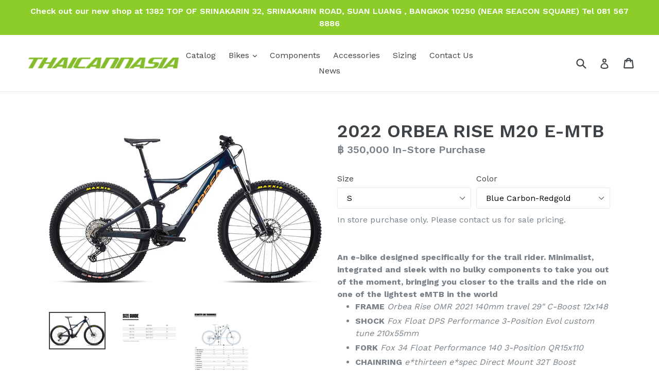

--- FILE ---
content_type: text/html; charset=utf-8
request_url: https://thaicannasia.com/collections/mountain/products/2022-orbea-rise-m20-e-mtb
body_size: 17492
content:
<!doctype html>
<!--[if IE 9]> <html class="ie9 no-js" lang="en"> <![endif]-->
<!--[if (gt IE 9)|!(IE)]><!--> <html class="no-js" lang="en"> <!--<![endif]-->
<head>
  <meta charset="utf-8">
  <meta http-equiv="X-UA-Compatible" content="IE=edge,chrome=1">
  <meta name="viewport" content="width=device-width,initial-scale=1">
  <meta name="theme-color" content="#80cd29">
  <link rel="canonical" href="https://thaicannasia.com/products/2022-orbea-rise-m20-e-mtb">

  

  
  <title>
    2022 ORBEA RISE M20 E-MTB
    
    
    
      &ndash; THAICANNASIA
    
  </title>

  
    <meta name="description" content="An e-bike designed specifically for the trail rider. Minimalist, integrated and sleek with no bulky components to take you out of the moment, bringing you closer to the trails and the ride on one of the lightest eMTB in the world FRAME Orbea Rise OMR 2021 140mm travel 29&quot; C-Boost 12x148 SHOCK Fox Float DPS Performance ">
  

  <!-- /snippets/social-meta-tags.liquid -->
<meta property="og:site_name" content="THAICANNASIA">
<meta property="og:url" content="https://thaicannasia.com/products/2022-orbea-rise-m20-e-mtb">
<meta property="og:title" content="2022 ORBEA RISE M20 E-MTB">
<meta property="og:type" content="product">
<meta property="og:description" content="An e-bike designed specifically for the trail rider. Minimalist, integrated and sleek with no bulky components to take you out of the moment, bringing you closer to the trails and the ride on one of the lightest eMTB in the world FRAME Orbea Rise OMR 2021 140mm travel 29&quot; C-Boost 12x148 SHOCK Fox Float DPS Performance "><meta property="og:price:amount" content="350,000">
  <meta property="og:price:currency" content="THB"><meta property="og:image" content="http://thaicannasia.com/cdn/shop/products/M360TTCC-YX-SIDE-RISE_M201880x1224_1024x1024.jpg?v=1679037265"><meta property="og:image" content="http://thaicannasia.com/cdn/shop/products/RiseSizeGuide990_0b7d2bdf-6136-4acc-8760-24f0dbb9c79a_1024x1024.png?v=1679037265"><meta property="og:image" content="http://thaicannasia.com/cdn/shop/products/RiseGeometry_Ergonomics_41eb39d5-c7ec-4067-b35a-7207b1fdfe60_1024x1024.png?v=1679037265">
<meta property="og:image:secure_url" content="https://thaicannasia.com/cdn/shop/products/M360TTCC-YX-SIDE-RISE_M201880x1224_1024x1024.jpg?v=1679037265"><meta property="og:image:secure_url" content="https://thaicannasia.com/cdn/shop/products/RiseSizeGuide990_0b7d2bdf-6136-4acc-8760-24f0dbb9c79a_1024x1024.png?v=1679037265"><meta property="og:image:secure_url" content="https://thaicannasia.com/cdn/shop/products/RiseGeometry_Ergonomics_41eb39d5-c7ec-4067-b35a-7207b1fdfe60_1024x1024.png?v=1679037265">

<meta name="twitter:site" content="@">
<meta name="twitter:card" content="summary_large_image">
<meta name="twitter:title" content="2022 ORBEA RISE M20 E-MTB">
<meta name="twitter:description" content="An e-bike designed specifically for the trail rider. Minimalist, integrated and sleek with no bulky components to take you out of the moment, bringing you closer to the trails and the ride on one of the lightest eMTB in the world FRAME Orbea Rise OMR 2021 140mm travel 29&quot; C-Boost 12x148 SHOCK Fox Float DPS Performance ">


  <link href="//thaicannasia.com/cdn/shop/t/3/assets/theme.scss.css?v=11597324692443499461670391701" rel="stylesheet" type="text/css" media="all" />
  

  <link href="//fonts.googleapis.com/css?family=Work+Sans:400,700" rel="stylesheet" type="text/css" media="all" />


  

    <link href="//fonts.googleapis.com/css?family=Work+Sans:600" rel="stylesheet" type="text/css" media="all" />
  



  <script>
    var theme = {
      strings: {
        addToCart: "Add to cart",
        soldOut: "Sold out",
        unavailable: "Unavailable",
        showMore: "Show More",
        showLess: "Show Less"
      },
      moneyFormat: "฿ {{amount_no_decimals}} In-Store Purchase"
    }

    document.documentElement.className = document.documentElement.className.replace('no-js', 'js');
  </script>

  <!--[if (lte IE 9) ]><script src="//thaicannasia.com/cdn/shop/t/3/assets/match-media.min.js?v=22265819453975888031487689496" type="text/javascript"></script><![endif]-->

  

  <!--[if (gt IE 9)|!(IE)]><!--><script src="//thaicannasia.com/cdn/shop/t/3/assets/vendor.js?v=136118274122071307521487689497" defer="defer"></script><!--<![endif]-->
  <!--[if lte IE 9]><script src="//thaicannasia.com/cdn/shop/t/3/assets/vendor.js?v=136118274122071307521487689497"></script><![endif]-->

  <!--[if (gt IE 9)|!(IE)]><!--><script src="//thaicannasia.com/cdn/shop/t/3/assets/theme.js?v=48048280297299135481487689496" defer="defer"></script><!--<![endif]-->
  <!--[if lte IE 9]><script src="//thaicannasia.com/cdn/shop/t/3/assets/theme.js?v=48048280297299135481487689496"></script><![endif]-->

  <script>window.performance && window.performance.mark && window.performance.mark('shopify.content_for_header.start');</script><meta id="shopify-digital-wallet" name="shopify-digital-wallet" content="/16995969/digital_wallets/dialog">
<meta name="shopify-checkout-api-token" content="d044400fc9f7ba1607283bc1321baa2e">
<meta id="in-context-paypal-metadata" data-shop-id="16995969" data-venmo-supported="false" data-environment="production" data-locale="en_US" data-paypal-v4="true" data-currency="THB">
<link rel="alternate" type="application/json+oembed" href="https://thaicannasia.com/products/2022-orbea-rise-m20-e-mtb.oembed">
<script async="async" src="/checkouts/internal/preloads.js?locale=en-TH"></script>
<script id="shopify-features" type="application/json">{"accessToken":"d044400fc9f7ba1607283bc1321baa2e","betas":["rich-media-storefront-analytics"],"domain":"thaicannasia.com","predictiveSearch":true,"shopId":16995969,"locale":"en"}</script>
<script>var Shopify = Shopify || {};
Shopify.shop = "thaicannasia.myshopify.com";
Shopify.locale = "en";
Shopify.currency = {"active":"THB","rate":"1.0"};
Shopify.country = "TH";
Shopify.theme = {"name":"theme-export-cannasia-myshopify-com-cannasia","id":161364166,"schema_name":"Debut","schema_version":"1.0.0","theme_store_id":null,"role":"main"};
Shopify.theme.handle = "null";
Shopify.theme.style = {"id":null,"handle":null};
Shopify.cdnHost = "thaicannasia.com/cdn";
Shopify.routes = Shopify.routes || {};
Shopify.routes.root = "/";</script>
<script type="module">!function(o){(o.Shopify=o.Shopify||{}).modules=!0}(window);</script>
<script>!function(o){function n(){var o=[];function n(){o.push(Array.prototype.slice.apply(arguments))}return n.q=o,n}var t=o.Shopify=o.Shopify||{};t.loadFeatures=n(),t.autoloadFeatures=n()}(window);</script>
<script id="shop-js-analytics" type="application/json">{"pageType":"product"}</script>
<script defer="defer" async type="module" src="//thaicannasia.com/cdn/shopifycloud/shop-js/modules/v2/client.init-shop-cart-sync_BApSsMSl.en.esm.js"></script>
<script defer="defer" async type="module" src="//thaicannasia.com/cdn/shopifycloud/shop-js/modules/v2/chunk.common_CBoos6YZ.esm.js"></script>
<script type="module">
  await import("//thaicannasia.com/cdn/shopifycloud/shop-js/modules/v2/client.init-shop-cart-sync_BApSsMSl.en.esm.js");
await import("//thaicannasia.com/cdn/shopifycloud/shop-js/modules/v2/chunk.common_CBoos6YZ.esm.js");

  window.Shopify.SignInWithShop?.initShopCartSync?.({"fedCMEnabled":true,"windoidEnabled":true});

</script>
<script id="__st">var __st={"a":16995969,"offset":25200,"reqid":"603cfc49-2974-4eab-b97e-4e83548cfa31-1768931510","pageurl":"thaicannasia.com\/collections\/mountain\/products\/2022-orbea-rise-m20-e-mtb","u":"08800f38f637","p":"product","rtyp":"product","rid":8165951733925};</script>
<script>window.ShopifyPaypalV4VisibilityTracking = true;</script>
<script id="captcha-bootstrap">!function(){'use strict';const t='contact',e='account',n='new_comment',o=[[t,t],['blogs',n],['comments',n],[t,'customer']],c=[[e,'customer_login'],[e,'guest_login'],[e,'recover_customer_password'],[e,'create_customer']],r=t=>t.map((([t,e])=>`form[action*='/${t}']:not([data-nocaptcha='true']) input[name='form_type'][value='${e}']`)).join(','),a=t=>()=>t?[...document.querySelectorAll(t)].map((t=>t.form)):[];function s(){const t=[...o],e=r(t);return a(e)}const i='password',u='form_key',d=['recaptcha-v3-token','g-recaptcha-response','h-captcha-response',i],f=()=>{try{return window.sessionStorage}catch{return}},m='__shopify_v',_=t=>t.elements[u];function p(t,e,n=!1){try{const o=window.sessionStorage,c=JSON.parse(o.getItem(e)),{data:r}=function(t){const{data:e,action:n}=t;return t[m]||n?{data:e,action:n}:{data:t,action:n}}(c);for(const[e,n]of Object.entries(r))t.elements[e]&&(t.elements[e].value=n);n&&o.removeItem(e)}catch(o){console.error('form repopulation failed',{error:o})}}const l='form_type',E='cptcha';function T(t){t.dataset[E]=!0}const w=window,h=w.document,L='Shopify',v='ce_forms',y='captcha';let A=!1;((t,e)=>{const n=(g='f06e6c50-85a8-45c8-87d0-21a2b65856fe',I='https://cdn.shopify.com/shopifycloud/storefront-forms-hcaptcha/ce_storefront_forms_captcha_hcaptcha.v1.5.2.iife.js',D={infoText:'Protected by hCaptcha',privacyText:'Privacy',termsText:'Terms'},(t,e,n)=>{const o=w[L][v],c=o.bindForm;if(c)return c(t,g,e,D).then(n);var r;o.q.push([[t,g,e,D],n]),r=I,A||(h.body.append(Object.assign(h.createElement('script'),{id:'captcha-provider',async:!0,src:r})),A=!0)});var g,I,D;w[L]=w[L]||{},w[L][v]=w[L][v]||{},w[L][v].q=[],w[L][y]=w[L][y]||{},w[L][y].protect=function(t,e){n(t,void 0,e),T(t)},Object.freeze(w[L][y]),function(t,e,n,w,h,L){const[v,y,A,g]=function(t,e,n){const i=e?o:[],u=t?c:[],d=[...i,...u],f=r(d),m=r(i),_=r(d.filter((([t,e])=>n.includes(e))));return[a(f),a(m),a(_),s()]}(w,h,L),I=t=>{const e=t.target;return e instanceof HTMLFormElement?e:e&&e.form},D=t=>v().includes(t);t.addEventListener('submit',(t=>{const e=I(t);if(!e)return;const n=D(e)&&!e.dataset.hcaptchaBound&&!e.dataset.recaptchaBound,o=_(e),c=g().includes(e)&&(!o||!o.value);(n||c)&&t.preventDefault(),c&&!n&&(function(t){try{if(!f())return;!function(t){const e=f();if(!e)return;const n=_(t);if(!n)return;const o=n.value;o&&e.removeItem(o)}(t);const e=Array.from(Array(32),(()=>Math.random().toString(36)[2])).join('');!function(t,e){_(t)||t.append(Object.assign(document.createElement('input'),{type:'hidden',name:u})),t.elements[u].value=e}(t,e),function(t,e){const n=f();if(!n)return;const o=[...t.querySelectorAll(`input[type='${i}']`)].map((({name:t})=>t)),c=[...d,...o],r={};for(const[a,s]of new FormData(t).entries())c.includes(a)||(r[a]=s);n.setItem(e,JSON.stringify({[m]:1,action:t.action,data:r}))}(t,e)}catch(e){console.error('failed to persist form',e)}}(e),e.submit())}));const S=(t,e)=>{t&&!t.dataset[E]&&(n(t,e.some((e=>e===t))),T(t))};for(const o of['focusin','change'])t.addEventListener(o,(t=>{const e=I(t);D(e)&&S(e,y())}));const B=e.get('form_key'),M=e.get(l),P=B&&M;t.addEventListener('DOMContentLoaded',(()=>{const t=y();if(P)for(const e of t)e.elements[l].value===M&&p(e,B);[...new Set([...A(),...v().filter((t=>'true'===t.dataset.shopifyCaptcha))])].forEach((e=>S(e,t)))}))}(h,new URLSearchParams(w.location.search),n,t,e,['guest_login'])})(!0,!0)}();</script>
<script integrity="sha256-4kQ18oKyAcykRKYeNunJcIwy7WH5gtpwJnB7kiuLZ1E=" data-source-attribution="shopify.loadfeatures" defer="defer" src="//thaicannasia.com/cdn/shopifycloud/storefront/assets/storefront/load_feature-a0a9edcb.js" crossorigin="anonymous"></script>
<script data-source-attribution="shopify.dynamic_checkout.dynamic.init">var Shopify=Shopify||{};Shopify.PaymentButton=Shopify.PaymentButton||{isStorefrontPortableWallets:!0,init:function(){window.Shopify.PaymentButton.init=function(){};var t=document.createElement("script");t.src="https://thaicannasia.com/cdn/shopifycloud/portable-wallets/latest/portable-wallets.en.js",t.type="module",document.head.appendChild(t)}};
</script>
<script data-source-attribution="shopify.dynamic_checkout.buyer_consent">
  function portableWalletsHideBuyerConsent(e){var t=document.getElementById("shopify-buyer-consent"),n=document.getElementById("shopify-subscription-policy-button");t&&n&&(t.classList.add("hidden"),t.setAttribute("aria-hidden","true"),n.removeEventListener("click",e))}function portableWalletsShowBuyerConsent(e){var t=document.getElementById("shopify-buyer-consent"),n=document.getElementById("shopify-subscription-policy-button");t&&n&&(t.classList.remove("hidden"),t.removeAttribute("aria-hidden"),n.addEventListener("click",e))}window.Shopify?.PaymentButton&&(window.Shopify.PaymentButton.hideBuyerConsent=portableWalletsHideBuyerConsent,window.Shopify.PaymentButton.showBuyerConsent=portableWalletsShowBuyerConsent);
</script>
<script data-source-attribution="shopify.dynamic_checkout.cart.bootstrap">document.addEventListener("DOMContentLoaded",(function(){function t(){return document.querySelector("shopify-accelerated-checkout-cart, shopify-accelerated-checkout")}if(t())Shopify.PaymentButton.init();else{new MutationObserver((function(e,n){t()&&(Shopify.PaymentButton.init(),n.disconnect())})).observe(document.body,{childList:!0,subtree:!0})}}));
</script>
<link id="shopify-accelerated-checkout-styles" rel="stylesheet" media="screen" href="https://thaicannasia.com/cdn/shopifycloud/portable-wallets/latest/accelerated-checkout-backwards-compat.css" crossorigin="anonymous">
<style id="shopify-accelerated-checkout-cart">
        #shopify-buyer-consent {
  margin-top: 1em;
  display: inline-block;
  width: 100%;
}

#shopify-buyer-consent.hidden {
  display: none;
}

#shopify-subscription-policy-button {
  background: none;
  border: none;
  padding: 0;
  text-decoration: underline;
  font-size: inherit;
  cursor: pointer;
}

#shopify-subscription-policy-button::before {
  box-shadow: none;
}

      </style>

<script>window.performance && window.performance.mark && window.performance.mark('shopify.content_for_header.end');</script>
<link href="https://monorail-edge.shopifysvc.com" rel="dns-prefetch">
<script>(function(){if ("sendBeacon" in navigator && "performance" in window) {try {var session_token_from_headers = performance.getEntriesByType('navigation')[0].serverTiming.find(x => x.name == '_s').description;} catch {var session_token_from_headers = undefined;}var session_cookie_matches = document.cookie.match(/_shopify_s=([^;]*)/);var session_token_from_cookie = session_cookie_matches && session_cookie_matches.length === 2 ? session_cookie_matches[1] : "";var session_token = session_token_from_headers || session_token_from_cookie || "";function handle_abandonment_event(e) {var entries = performance.getEntries().filter(function(entry) {return /monorail-edge.shopifysvc.com/.test(entry.name);});if (!window.abandonment_tracked && entries.length === 0) {window.abandonment_tracked = true;var currentMs = Date.now();var navigation_start = performance.timing.navigationStart;var payload = {shop_id: 16995969,url: window.location.href,navigation_start,duration: currentMs - navigation_start,session_token,page_type: "product"};window.navigator.sendBeacon("https://monorail-edge.shopifysvc.com/v1/produce", JSON.stringify({schema_id: "online_store_buyer_site_abandonment/1.1",payload: payload,metadata: {event_created_at_ms: currentMs,event_sent_at_ms: currentMs}}));}}window.addEventListener('pagehide', handle_abandonment_event);}}());</script>
<script id="web-pixels-manager-setup">(function e(e,d,r,n,o){if(void 0===o&&(o={}),!Boolean(null===(a=null===(i=window.Shopify)||void 0===i?void 0:i.analytics)||void 0===a?void 0:a.replayQueue)){var i,a;window.Shopify=window.Shopify||{};var t=window.Shopify;t.analytics=t.analytics||{};var s=t.analytics;s.replayQueue=[],s.publish=function(e,d,r){return s.replayQueue.push([e,d,r]),!0};try{self.performance.mark("wpm:start")}catch(e){}var l=function(){var e={modern:/Edge?\/(1{2}[4-9]|1[2-9]\d|[2-9]\d{2}|\d{4,})\.\d+(\.\d+|)|Firefox\/(1{2}[4-9]|1[2-9]\d|[2-9]\d{2}|\d{4,})\.\d+(\.\d+|)|Chrom(ium|e)\/(9{2}|\d{3,})\.\d+(\.\d+|)|(Maci|X1{2}).+ Version\/(15\.\d+|(1[6-9]|[2-9]\d|\d{3,})\.\d+)([,.]\d+|)( \(\w+\)|)( Mobile\/\w+|) Safari\/|Chrome.+OPR\/(9{2}|\d{3,})\.\d+\.\d+|(CPU[ +]OS|iPhone[ +]OS|CPU[ +]iPhone|CPU IPhone OS|CPU iPad OS)[ +]+(15[._]\d+|(1[6-9]|[2-9]\d|\d{3,})[._]\d+)([._]\d+|)|Android:?[ /-](13[3-9]|1[4-9]\d|[2-9]\d{2}|\d{4,})(\.\d+|)(\.\d+|)|Android.+Firefox\/(13[5-9]|1[4-9]\d|[2-9]\d{2}|\d{4,})\.\d+(\.\d+|)|Android.+Chrom(ium|e)\/(13[3-9]|1[4-9]\d|[2-9]\d{2}|\d{4,})\.\d+(\.\d+|)|SamsungBrowser\/([2-9]\d|\d{3,})\.\d+/,legacy:/Edge?\/(1[6-9]|[2-9]\d|\d{3,})\.\d+(\.\d+|)|Firefox\/(5[4-9]|[6-9]\d|\d{3,})\.\d+(\.\d+|)|Chrom(ium|e)\/(5[1-9]|[6-9]\d|\d{3,})\.\d+(\.\d+|)([\d.]+$|.*Safari\/(?![\d.]+ Edge\/[\d.]+$))|(Maci|X1{2}).+ Version\/(10\.\d+|(1[1-9]|[2-9]\d|\d{3,})\.\d+)([,.]\d+|)( \(\w+\)|)( Mobile\/\w+|) Safari\/|Chrome.+OPR\/(3[89]|[4-9]\d|\d{3,})\.\d+\.\d+|(CPU[ +]OS|iPhone[ +]OS|CPU[ +]iPhone|CPU IPhone OS|CPU iPad OS)[ +]+(10[._]\d+|(1[1-9]|[2-9]\d|\d{3,})[._]\d+)([._]\d+|)|Android:?[ /-](13[3-9]|1[4-9]\d|[2-9]\d{2}|\d{4,})(\.\d+|)(\.\d+|)|Mobile Safari.+OPR\/([89]\d|\d{3,})\.\d+\.\d+|Android.+Firefox\/(13[5-9]|1[4-9]\d|[2-9]\d{2}|\d{4,})\.\d+(\.\d+|)|Android.+Chrom(ium|e)\/(13[3-9]|1[4-9]\d|[2-9]\d{2}|\d{4,})\.\d+(\.\d+|)|Android.+(UC? ?Browser|UCWEB|U3)[ /]?(15\.([5-9]|\d{2,})|(1[6-9]|[2-9]\d|\d{3,})\.\d+)\.\d+|SamsungBrowser\/(5\.\d+|([6-9]|\d{2,})\.\d+)|Android.+MQ{2}Browser\/(14(\.(9|\d{2,})|)|(1[5-9]|[2-9]\d|\d{3,})(\.\d+|))(\.\d+|)|K[Aa][Ii]OS\/(3\.\d+|([4-9]|\d{2,})\.\d+)(\.\d+|)/},d=e.modern,r=e.legacy,n=navigator.userAgent;return n.match(d)?"modern":n.match(r)?"legacy":"unknown"}(),u="modern"===l?"modern":"legacy",c=(null!=n?n:{modern:"",legacy:""})[u],f=function(e){return[e.baseUrl,"/wpm","/b",e.hashVersion,"modern"===e.buildTarget?"m":"l",".js"].join("")}({baseUrl:d,hashVersion:r,buildTarget:u}),m=function(e){var d=e.version,r=e.bundleTarget,n=e.surface,o=e.pageUrl,i=e.monorailEndpoint;return{emit:function(e){var a=e.status,t=e.errorMsg,s=(new Date).getTime(),l=JSON.stringify({metadata:{event_sent_at_ms:s},events:[{schema_id:"web_pixels_manager_load/3.1",payload:{version:d,bundle_target:r,page_url:o,status:a,surface:n,error_msg:t},metadata:{event_created_at_ms:s}}]});if(!i)return console&&console.warn&&console.warn("[Web Pixels Manager] No Monorail endpoint provided, skipping logging."),!1;try{return self.navigator.sendBeacon.bind(self.navigator)(i,l)}catch(e){}var u=new XMLHttpRequest;try{return u.open("POST",i,!0),u.setRequestHeader("Content-Type","text/plain"),u.send(l),!0}catch(e){return console&&console.warn&&console.warn("[Web Pixels Manager] Got an unhandled error while logging to Monorail."),!1}}}}({version:r,bundleTarget:l,surface:e.surface,pageUrl:self.location.href,monorailEndpoint:e.monorailEndpoint});try{o.browserTarget=l,function(e){var d=e.src,r=e.async,n=void 0===r||r,o=e.onload,i=e.onerror,a=e.sri,t=e.scriptDataAttributes,s=void 0===t?{}:t,l=document.createElement("script"),u=document.querySelector("head"),c=document.querySelector("body");if(l.async=n,l.src=d,a&&(l.integrity=a,l.crossOrigin="anonymous"),s)for(var f in s)if(Object.prototype.hasOwnProperty.call(s,f))try{l.dataset[f]=s[f]}catch(e){}if(o&&l.addEventListener("load",o),i&&l.addEventListener("error",i),u)u.appendChild(l);else{if(!c)throw new Error("Did not find a head or body element to append the script");c.appendChild(l)}}({src:f,async:!0,onload:function(){if(!function(){var e,d;return Boolean(null===(d=null===(e=window.Shopify)||void 0===e?void 0:e.analytics)||void 0===d?void 0:d.initialized)}()){var d=window.webPixelsManager.init(e)||void 0;if(d){var r=window.Shopify.analytics;r.replayQueue.forEach((function(e){var r=e[0],n=e[1],o=e[2];d.publishCustomEvent(r,n,o)})),r.replayQueue=[],r.publish=d.publishCustomEvent,r.visitor=d.visitor,r.initialized=!0}}},onerror:function(){return m.emit({status:"failed",errorMsg:"".concat(f," has failed to load")})},sri:function(e){var d=/^sha384-[A-Za-z0-9+/=]+$/;return"string"==typeof e&&d.test(e)}(c)?c:"",scriptDataAttributes:o}),m.emit({status:"loading"})}catch(e){m.emit({status:"failed",errorMsg:(null==e?void 0:e.message)||"Unknown error"})}}})({shopId: 16995969,storefrontBaseUrl: "https://thaicannasia.com",extensionsBaseUrl: "https://extensions.shopifycdn.com/cdn/shopifycloud/web-pixels-manager",monorailEndpoint: "https://monorail-edge.shopifysvc.com/unstable/produce_batch",surface: "storefront-renderer",enabledBetaFlags: ["2dca8a86"],webPixelsConfigList: [{"id":"101384357","eventPayloadVersion":"v1","runtimeContext":"LAX","scriptVersion":"1","type":"CUSTOM","privacyPurposes":["ANALYTICS"],"name":"Google Analytics tag (migrated)"},{"id":"shopify-app-pixel","configuration":"{}","eventPayloadVersion":"v1","runtimeContext":"STRICT","scriptVersion":"0450","apiClientId":"shopify-pixel","type":"APP","privacyPurposes":["ANALYTICS","MARKETING"]},{"id":"shopify-custom-pixel","eventPayloadVersion":"v1","runtimeContext":"LAX","scriptVersion":"0450","apiClientId":"shopify-pixel","type":"CUSTOM","privacyPurposes":["ANALYTICS","MARKETING"]}],isMerchantRequest: false,initData: {"shop":{"name":"THAICANNASIA","paymentSettings":{"currencyCode":"THB"},"myshopifyDomain":"thaicannasia.myshopify.com","countryCode":"TH","storefrontUrl":"https:\/\/thaicannasia.com"},"customer":null,"cart":null,"checkout":null,"productVariants":[{"price":{"amount":350000.0,"currencyCode":"THB"},"product":{"title":"2022 ORBEA RISE M20 E-MTB","vendor":"ORBEA","id":"8165951733925","untranslatedTitle":"2022 ORBEA RISE M20 E-MTB","url":"\/products\/2022-orbea-rise-m20-e-mtb","type":"BICYCLE"},"id":"42276270178469","image":{"src":"\/\/thaicannasia.com\/cdn\/shop\/products\/M360TTCC-YX-SIDE-RISE_M201880x1224.jpg?v=1679037265"},"sku":"M36015YX","title":"S \/ Blue Carbon-Redgold","untranslatedTitle":"S \/ Blue Carbon-Redgold"},{"price":{"amount":350000.0,"currencyCode":"THB"},"product":{"title":"2022 ORBEA RISE M20 E-MTB","vendor":"ORBEA","id":"8165951733925","untranslatedTitle":"2022 ORBEA RISE M20 E-MTB","url":"\/products\/2022-orbea-rise-m20-e-mtb","type":"BICYCLE"},"id":"42276269719717","image":{"src":"\/\/thaicannasia.com\/cdn\/shop\/products\/M360TTCC-YX-SIDE-RISE_M201880x1224.jpg?v=1679037265"},"sku":"M36017YX","title":"M \/ Blue Carbon-Redgold","untranslatedTitle":"M \/ Blue Carbon-Redgold"}],"purchasingCompany":null},},"https://thaicannasia.com/cdn","fcfee988w5aeb613cpc8e4bc33m6693e112",{"modern":"","legacy":""},{"shopId":"16995969","storefrontBaseUrl":"https:\/\/thaicannasia.com","extensionBaseUrl":"https:\/\/extensions.shopifycdn.com\/cdn\/shopifycloud\/web-pixels-manager","surface":"storefront-renderer","enabledBetaFlags":"[\"2dca8a86\"]","isMerchantRequest":"false","hashVersion":"fcfee988w5aeb613cpc8e4bc33m6693e112","publish":"custom","events":"[[\"page_viewed\",{}],[\"product_viewed\",{\"productVariant\":{\"price\":{\"amount\":350000.0,\"currencyCode\":\"THB\"},\"product\":{\"title\":\"2022 ORBEA RISE M20 E-MTB\",\"vendor\":\"ORBEA\",\"id\":\"8165951733925\",\"untranslatedTitle\":\"2022 ORBEA RISE M20 E-MTB\",\"url\":\"\/products\/2022-orbea-rise-m20-e-mtb\",\"type\":\"BICYCLE\"},\"id\":\"42276270178469\",\"image\":{\"src\":\"\/\/thaicannasia.com\/cdn\/shop\/products\/M360TTCC-YX-SIDE-RISE_M201880x1224.jpg?v=1679037265\"},\"sku\":\"M36015YX\",\"title\":\"S \/ Blue Carbon-Redgold\",\"untranslatedTitle\":\"S \/ Blue Carbon-Redgold\"}}]]"});</script><script>
  window.ShopifyAnalytics = window.ShopifyAnalytics || {};
  window.ShopifyAnalytics.meta = window.ShopifyAnalytics.meta || {};
  window.ShopifyAnalytics.meta.currency = 'THB';
  var meta = {"product":{"id":8165951733925,"gid":"gid:\/\/shopify\/Product\/8165951733925","vendor":"ORBEA","type":"BICYCLE","handle":"2022-orbea-rise-m20-e-mtb","variants":[{"id":42276270178469,"price":35000000,"name":"2022 ORBEA RISE M20 E-MTB - S \/ Blue Carbon-Redgold","public_title":"S \/ Blue Carbon-Redgold","sku":"M36015YX"},{"id":42276269719717,"price":35000000,"name":"2022 ORBEA RISE M20 E-MTB - M \/ Blue Carbon-Redgold","public_title":"M \/ Blue Carbon-Redgold","sku":"M36017YX"}],"remote":false},"page":{"pageType":"product","resourceType":"product","resourceId":8165951733925,"requestId":"603cfc49-2974-4eab-b97e-4e83548cfa31-1768931510"}};
  for (var attr in meta) {
    window.ShopifyAnalytics.meta[attr] = meta[attr];
  }
</script>
<script class="analytics">
  (function () {
    var customDocumentWrite = function(content) {
      var jquery = null;

      if (window.jQuery) {
        jquery = window.jQuery;
      } else if (window.Checkout && window.Checkout.$) {
        jquery = window.Checkout.$;
      }

      if (jquery) {
        jquery('body').append(content);
      }
    };

    var hasLoggedConversion = function(token) {
      if (token) {
        return document.cookie.indexOf('loggedConversion=' + token) !== -1;
      }
      return false;
    }

    var setCookieIfConversion = function(token) {
      if (token) {
        var twoMonthsFromNow = new Date(Date.now());
        twoMonthsFromNow.setMonth(twoMonthsFromNow.getMonth() + 2);

        document.cookie = 'loggedConversion=' + token + '; expires=' + twoMonthsFromNow;
      }
    }

    var trekkie = window.ShopifyAnalytics.lib = window.trekkie = window.trekkie || [];
    if (trekkie.integrations) {
      return;
    }
    trekkie.methods = [
      'identify',
      'page',
      'ready',
      'track',
      'trackForm',
      'trackLink'
    ];
    trekkie.factory = function(method) {
      return function() {
        var args = Array.prototype.slice.call(arguments);
        args.unshift(method);
        trekkie.push(args);
        return trekkie;
      };
    };
    for (var i = 0; i < trekkie.methods.length; i++) {
      var key = trekkie.methods[i];
      trekkie[key] = trekkie.factory(key);
    }
    trekkie.load = function(config) {
      trekkie.config = config || {};
      trekkie.config.initialDocumentCookie = document.cookie;
      var first = document.getElementsByTagName('script')[0];
      var script = document.createElement('script');
      script.type = 'text/javascript';
      script.onerror = function(e) {
        var scriptFallback = document.createElement('script');
        scriptFallback.type = 'text/javascript';
        scriptFallback.onerror = function(error) {
                var Monorail = {
      produce: function produce(monorailDomain, schemaId, payload) {
        var currentMs = new Date().getTime();
        var event = {
          schema_id: schemaId,
          payload: payload,
          metadata: {
            event_created_at_ms: currentMs,
            event_sent_at_ms: currentMs
          }
        };
        return Monorail.sendRequest("https://" + monorailDomain + "/v1/produce", JSON.stringify(event));
      },
      sendRequest: function sendRequest(endpointUrl, payload) {
        // Try the sendBeacon API
        if (window && window.navigator && typeof window.navigator.sendBeacon === 'function' && typeof window.Blob === 'function' && !Monorail.isIos12()) {
          var blobData = new window.Blob([payload], {
            type: 'text/plain'
          });

          if (window.navigator.sendBeacon(endpointUrl, blobData)) {
            return true;
          } // sendBeacon was not successful

        } // XHR beacon

        var xhr = new XMLHttpRequest();

        try {
          xhr.open('POST', endpointUrl);
          xhr.setRequestHeader('Content-Type', 'text/plain');
          xhr.send(payload);
        } catch (e) {
          console.log(e);
        }

        return false;
      },
      isIos12: function isIos12() {
        return window.navigator.userAgent.lastIndexOf('iPhone; CPU iPhone OS 12_') !== -1 || window.navigator.userAgent.lastIndexOf('iPad; CPU OS 12_') !== -1;
      }
    };
    Monorail.produce('monorail-edge.shopifysvc.com',
      'trekkie_storefront_load_errors/1.1',
      {shop_id: 16995969,
      theme_id: 161364166,
      app_name: "storefront",
      context_url: window.location.href,
      source_url: "//thaicannasia.com/cdn/s/trekkie.storefront.cd680fe47e6c39ca5d5df5f0a32d569bc48c0f27.min.js"});

        };
        scriptFallback.async = true;
        scriptFallback.src = '//thaicannasia.com/cdn/s/trekkie.storefront.cd680fe47e6c39ca5d5df5f0a32d569bc48c0f27.min.js';
        first.parentNode.insertBefore(scriptFallback, first);
      };
      script.async = true;
      script.src = '//thaicannasia.com/cdn/s/trekkie.storefront.cd680fe47e6c39ca5d5df5f0a32d569bc48c0f27.min.js';
      first.parentNode.insertBefore(script, first);
    };
    trekkie.load(
      {"Trekkie":{"appName":"storefront","development":false,"defaultAttributes":{"shopId":16995969,"isMerchantRequest":null,"themeId":161364166,"themeCityHash":"11966434711764718169","contentLanguage":"en","currency":"THB","eventMetadataId":"597e61af-b6e0-4f4b-a161-970ec4394320"},"isServerSideCookieWritingEnabled":true,"monorailRegion":"shop_domain","enabledBetaFlags":["65f19447"]},"Session Attribution":{},"S2S":{"facebookCapiEnabled":false,"source":"trekkie-storefront-renderer","apiClientId":580111}}
    );

    var loaded = false;
    trekkie.ready(function() {
      if (loaded) return;
      loaded = true;

      window.ShopifyAnalytics.lib = window.trekkie;

      var originalDocumentWrite = document.write;
      document.write = customDocumentWrite;
      try { window.ShopifyAnalytics.merchantGoogleAnalytics.call(this); } catch(error) {};
      document.write = originalDocumentWrite;

      window.ShopifyAnalytics.lib.page(null,{"pageType":"product","resourceType":"product","resourceId":8165951733925,"requestId":"603cfc49-2974-4eab-b97e-4e83548cfa31-1768931510","shopifyEmitted":true});

      var match = window.location.pathname.match(/checkouts\/(.+)\/(thank_you|post_purchase)/)
      var token = match? match[1]: undefined;
      if (!hasLoggedConversion(token)) {
        setCookieIfConversion(token);
        window.ShopifyAnalytics.lib.track("Viewed Product",{"currency":"THB","variantId":42276270178469,"productId":8165951733925,"productGid":"gid:\/\/shopify\/Product\/8165951733925","name":"2022 ORBEA RISE M20 E-MTB - S \/ Blue Carbon-Redgold","price":"350000.00","sku":"M36015YX","brand":"ORBEA","variant":"S \/ Blue Carbon-Redgold","category":"BICYCLE","nonInteraction":true,"remote":false},undefined,undefined,{"shopifyEmitted":true});
      window.ShopifyAnalytics.lib.track("monorail:\/\/trekkie_storefront_viewed_product\/1.1",{"currency":"THB","variantId":42276270178469,"productId":8165951733925,"productGid":"gid:\/\/shopify\/Product\/8165951733925","name":"2022 ORBEA RISE M20 E-MTB - S \/ Blue Carbon-Redgold","price":"350000.00","sku":"M36015YX","brand":"ORBEA","variant":"S \/ Blue Carbon-Redgold","category":"BICYCLE","nonInteraction":true,"remote":false,"referer":"https:\/\/thaicannasia.com\/collections\/mountain\/products\/2022-orbea-rise-m20-e-mtb"});
      }
    });


        var eventsListenerScript = document.createElement('script');
        eventsListenerScript.async = true;
        eventsListenerScript.src = "//thaicannasia.com/cdn/shopifycloud/storefront/assets/shop_events_listener-3da45d37.js";
        document.getElementsByTagName('head')[0].appendChild(eventsListenerScript);

})();</script>
  <script>
  if (!window.ga || (window.ga && typeof window.ga !== 'function')) {
    window.ga = function ga() {
      (window.ga.q = window.ga.q || []).push(arguments);
      if (window.Shopify && window.Shopify.analytics && typeof window.Shopify.analytics.publish === 'function') {
        window.Shopify.analytics.publish("ga_stub_called", {}, {sendTo: "google_osp_migration"});
      }
      console.error("Shopify's Google Analytics stub called with:", Array.from(arguments), "\nSee https://help.shopify.com/manual/promoting-marketing/pixels/pixel-migration#google for more information.");
    };
    if (window.Shopify && window.Shopify.analytics && typeof window.Shopify.analytics.publish === 'function') {
      window.Shopify.analytics.publish("ga_stub_initialized", {}, {sendTo: "google_osp_migration"});
    }
  }
</script>
<script
  defer
  src="https://thaicannasia.com/cdn/shopifycloud/perf-kit/shopify-perf-kit-3.0.4.min.js"
  data-application="storefront-renderer"
  data-shop-id="16995969"
  data-render-region="gcp-us-central1"
  data-page-type="product"
  data-theme-instance-id="161364166"
  data-theme-name="Debut"
  data-theme-version="1.0.0"
  data-monorail-region="shop_domain"
  data-resource-timing-sampling-rate="10"
  data-shs="true"
  data-shs-beacon="true"
  data-shs-export-with-fetch="true"
  data-shs-logs-sample-rate="1"
  data-shs-beacon-endpoint="https://thaicannasia.com/api/collect"
></script>
</head>

<body class="template-product">

  <a class="in-page-link visually-hidden skip-link" href="#MainContent">Skip to content</a>

  <div id="SearchDrawer" class="search-bar drawer drawer--top">
    <div class="search-bar__table">
      <div class="search-bar__table-cell search-bar__form-wrapper">
        <form class="search search-bar__form" action="/search" method="get" role="search">
          <button class="search-bar__submit search__submit btn--link" type="submit">
            <svg aria-hidden="true" focusable="false" role="presentation" class="icon icon-search" viewBox="0 0 37 40"><path d="M35.6 36l-9.8-9.8c4.1-5.4 3.6-13.2-1.3-18.1-5.4-5.4-14.2-5.4-19.7 0-5.4 5.4-5.4 14.2 0 19.7 2.6 2.6 6.1 4.1 9.8 4.1 3 0 5.9-1 8.3-2.8l9.8 9.8c.4.4.9.6 1.4.6s1-.2 1.4-.6c.9-.9.9-2.1.1-2.9zm-20.9-8.2c-2.6 0-5.1-1-7-2.9-3.9-3.9-3.9-10.1 0-14C9.6 9 12.2 8 14.7 8s5.1 1 7 2.9c3.9 3.9 3.9 10.1 0 14-1.9 1.9-4.4 2.9-7 2.9z"/></svg>
            <span class="icon__fallback-text">Submit</span>
          </button>
          <input class="search__input search-bar__input" type="search" name="q" value="" placeholder="Search" aria-label="Search">
        </form>
      </div>
      <div class="search-bar__table-cell text-right">
        <button type="button" class="btn--link search-bar__close js-drawer-close">
          <svg aria-hidden="true" focusable="false" role="presentation" class="icon icon-close" viewBox="0 0 37 40"><path d="M21.3 23l11-11c.8-.8.8-2 0-2.8-.8-.8-2-.8-2.8 0l-11 11-11-11c-.8-.8-2-.8-2.8 0-.8.8-.8 2 0 2.8l11 11-11 11c-.8.8-.8 2 0 2.8.4.4.9.6 1.4.6s1-.2 1.4-.6l11-11 11 11c.4.4.9.6 1.4.6s1-.2 1.4-.6c.8-.8.8-2 0-2.8l-11-11z"/></svg>
          <span class="icon__fallback-text">Close search</span>
        </button>
      </div>
    </div>
  </div>

  <div id="shopify-section-header" class="shopify-section">
  <style>
    .notification-bar {
      background-color: #8dcd29;
    }

    .notification-bar__message {
      color: #ffffff;
    }
  </style>


<div data-section-id="header" data-section-type="header-section">
  <nav class="mobile-nav-wrapper medium-up--hide" role="navigation">
    <ul id="MobileNav" class="mobile-nav">
      
<li class="mobile-nav__item border-bottom">
          
            <a href="/collections" class="mobile-nav__link">
              Catalog
            </a>
          
        </li>
      
<li class="mobile-nav__item border-bottom">
          
            <button type="button" class="btn--link js-toggle-submenu mobile-nav__link" data-target="bikes" data-level="1">
              Bikes
              <div class="mobile-nav__icon">
                <svg aria-hidden="true" focusable="false" role="presentation" class="icon icon-chevron-right" viewBox="0 0 284.49 498.98"><defs><style>.cls-1{fill:#231f20}</style></defs><path class="cls-1" d="M223.18 628.49a35 35 0 0 1-24.75-59.75L388.17 379 198.43 189.26a35 35 0 0 1 49.5-49.5l214.49 214.49a35 35 0 0 1 0 49.5L247.93 618.24a34.89 34.89 0 0 1-24.75 10.25z" transform="translate(-188.18 -129.51)"/></svg>
                <span class="icon__fallback-text">expand</span>
              </div>
            </button>
            <ul class="mobile-nav__dropdown" data-parent="bikes" data-level="2">
              <li class="mobile-nav__item border-bottom">
                <div class="mobile-nav__table">
                  <div class="mobile-nav__table-cell mobile-nav__return">
                    <button class="btn--link js-toggle-submenu mobile-nav__return-btn" type="button">
                      <svg aria-hidden="true" focusable="false" role="presentation" class="icon icon-chevron-left" viewBox="0 0 284.49 498.98"><defs><style>.cls-1{fill:#231f20}</style></defs><path class="cls-1" d="M437.67 129.51a35 35 0 0 1 24.75 59.75L272.67 379l189.75 189.74a35 35 0 1 1-49.5 49.5L198.43 403.75a35 35 0 0 1 0-49.5l214.49-214.49a34.89 34.89 0 0 1 24.75-10.25z" transform="translate(-188.18 -129.51)"/></svg>
                      <span class="icon__fallback-text">collapse</span>
                    </button>
                  </div>
                  <a href="/" class="mobile-nav__sublist-link mobile-nav__sublist-header">
                    Bikes
                  </a>
                </div>
              </li>

              
                <li class="mobile-nav__item border-bottom">
                  <a href="/collections/road" class="mobile-nav__sublist-link">
                    Road
                  </a>
                </li>
              
                <li class="mobile-nav__item border-bottom">
                  <a href="/collections/mountain" class="mobile-nav__sublist-link">
                    Mountain
                  </a>
                </li>
              
                <li class="mobile-nav__item border-bottom">
                  <a href="/collections/e-bike" class="mobile-nav__sublist-link">
                    e-Bike
                  </a>
                </li>
              
                <li class="mobile-nav__item border-bottom">
                  <a href="/collections/all-mountain" class="mobile-nav__sublist-link">
                    All Mountain/Enduro
                  </a>
                </li>
              
                <li class="mobile-nav__item border-bottom">
                  <a href="/collections/fitness" class="mobile-nav__sublist-link">
                    Fitness
                  </a>
                </li>
              
                <li class="mobile-nav__item border-bottom">
                  <a href="/collections/urban" class="mobile-nav__sublist-link">
                    Urban
                  </a>
                </li>
              
                <li class="mobile-nav__item">
                  <a href="/collections/womens-bike" class="mobile-nav__sublist-link">
                    Women&#39;s Bike
                  </a>
                </li>
              

            </ul>
          
        </li>
      
<li class="mobile-nav__item border-bottom">
          
            <a href="/collections/components" class="mobile-nav__link">
              Components
            </a>
          
        </li>
      
<li class="mobile-nav__item border-bottom">
          
            <a href="/collections/accessories" class="mobile-nav__link">
              Accessories
            </a>
          
        </li>
      
<li class="mobile-nav__item border-bottom">
          
            <a href="/pages/sizing-chart" class="mobile-nav__link">
              Sizing
            </a>
          
        </li>
      
<li class="mobile-nav__item border-bottom">
          
            <a href="/pages/contact-us" class="mobile-nav__link">
              Contact Us
            </a>
          
        </li>
      
<li class="mobile-nav__item">
          
            <a href="/blogs/news" class="mobile-nav__link">
              News
            </a>
          
        </li>
      
    </ul>
  </nav>

  
    <div class="notification-bar">
      
        
          <span class="notification-bar__message">Check out our new shop at 1382 TOP OF SRINAKARIN 32, SRINAKARIN ROAD, SUAN LUANG , BANGKOK 10250 (NEAR SEACON SQUARE) Tel 081 567 8886</span>
        
      
    </div>
  

  <header class="site-header border-bottom logo--left" role="banner">
    <div class="grid grid--no-gutters grid--table">
      

      

      <div class="grid__item small--one-half medium-up--one-quarter logo-align--left">
        
        
          <div class="h2 site-header__logo" itemscope itemtype="http://schema.org/Organization">
        
          
            <a href="/" itemprop="url" class="site-header__logo-image">
              
              <img src="//thaicannasia.com/cdn/shop/files/Thaicannasia_Logo_Lge_Green_81e25e23-0873-46aa-8bb2-dff792f0893f_350x.png?v=1614784453"
                   srcset="//thaicannasia.com/cdn/shop/files/Thaicannasia_Logo_Lge_Green_81e25e23-0873-46aa-8bb2-dff792f0893f_350x.png?v=1614784453 1x, //thaicannasia.com/cdn/shop/files/Thaicannasia_Logo_Lge_Green_81e25e23-0873-46aa-8bb2-dff792f0893f_350x@2x.png?v=1614784453 2x"
                   alt="THAICANNASIA"
                   itemprop="logo">
            </a>
          
        
          </div>
        
      </div>

      
        <nav class="grid__item medium-up--one-half small--hide" id="AccessibleNav" role="navigation">
          <ul class="site-nav list--inline " id="SiteNav">
  

      <li >
        <a href="/collections" class="site-nav__link site-nav__link--main">Catalog</a>
      </li>
    
  

      <li class="site-nav--has-dropdown">
        <a href="/" class="site-nav__link site-nav__link--main" aria-has-popup="true" aria-expanded="false" aria-controls="SiteNavLabel-bikes">
          Bikes
          <svg aria-hidden="true" focusable="false" role="presentation" class="icon icon--wide icon-chevron-down" viewBox="0 0 498.98 284.49"><defs><style>.cls-1{fill:#231f20}</style></defs><path class="cls-1" d="M80.93 271.76A35 35 0 0 1 140.68 247l189.74 189.75L520.16 247a35 35 0 1 1 49.5 49.5L355.17 511a35 35 0 0 1-49.5 0L91.18 296.5a34.89 34.89 0 0 1-10.25-24.74z" transform="translate(-80.93 -236.76)"/></svg>
          <span class="visually-hidden">expand</span>
        </a>

        <div class="site-nav__dropdown" id="SiteNavLabel-bikes">
          <ul>
            
              <li >
                <a href="/collections/road" class="site-nav__link site-nav__child-link">Road</a>
              </li>
            
              <li class="site-nav--active">
                <a href="/collections/mountain" class="site-nav__link site-nav__child-link">Mountain</a>
              </li>
            
              <li >
                <a href="/collections/e-bike" class="site-nav__link site-nav__child-link">e-Bike</a>
              </li>
            
              <li >
                <a href="/collections/all-mountain" class="site-nav__link site-nav__child-link">All Mountain/Enduro</a>
              </li>
            
              <li >
                <a href="/collections/fitness" class="site-nav__link site-nav__child-link">Fitness</a>
              </li>
            
              <li >
                <a href="/collections/urban" class="site-nav__link site-nav__child-link">Urban</a>
              </li>
            
              <li >
                <a href="/collections/womens-bike" class="site-nav__link site-nav__child-link site-nav__link--last">Women&#39;s Bike</a>
              </li>
            
          </ul>
        </div>
      </li>
    
  

      <li >
        <a href="/collections/components" class="site-nav__link site-nav__link--main">Components</a>
      </li>
    
  

      <li >
        <a href="/collections/accessories" class="site-nav__link site-nav__link--main">Accessories</a>
      </li>
    
  

      <li >
        <a href="/pages/sizing-chart" class="site-nav__link site-nav__link--main">Sizing</a>
      </li>
    
  

      <li >
        <a href="/pages/contact-us" class="site-nav__link site-nav__link--main">Contact Us</a>
      </li>
    
  

      <li >
        <a href="/blogs/news" class="site-nav__link site-nav__link--main">News</a>
      </li>
    
  
</ul>

        </nav>
      

      <div class="grid__item small--one-half medium-up--one-quarter text-right site-header__icons site-header__icons--plus">
        <div class="site-header__icons-wrapper">
          
            <div class="site-header__search small--hide">
              <form action="/search" method="get" class="search-header search" role="search">
  <input class="search-header__input search__input"
    type="search"
    name="q"
    placeholder="Search"
    aria-label="Search">
  <button class="search-header__submit search__submit btn--link" type="submit">
    <svg aria-hidden="true" focusable="false" role="presentation" class="icon icon-search" viewBox="0 0 37 40"><path d="M35.6 36l-9.8-9.8c4.1-5.4 3.6-13.2-1.3-18.1-5.4-5.4-14.2-5.4-19.7 0-5.4 5.4-5.4 14.2 0 19.7 2.6 2.6 6.1 4.1 9.8 4.1 3 0 5.9-1 8.3-2.8l9.8 9.8c.4.4.9.6 1.4.6s1-.2 1.4-.6c.9-.9.9-2.1.1-2.9zm-20.9-8.2c-2.6 0-5.1-1-7-2.9-3.9-3.9-3.9-10.1 0-14C9.6 9 12.2 8 14.7 8s5.1 1 7 2.9c3.9 3.9 3.9 10.1 0 14-1.9 1.9-4.4 2.9-7 2.9z"/></svg>
    <span class="icon__fallback-text">Submit</span>
  </button>
</form>

            </div>
          

          <button type="button" class="btn--link site-header__search-toggle js-drawer-open-top medium-up--hide">
            <svg aria-hidden="true" focusable="false" role="presentation" class="icon icon-search" viewBox="0 0 37 40"><path d="M35.6 36l-9.8-9.8c4.1-5.4 3.6-13.2-1.3-18.1-5.4-5.4-14.2-5.4-19.7 0-5.4 5.4-5.4 14.2 0 19.7 2.6 2.6 6.1 4.1 9.8 4.1 3 0 5.9-1 8.3-2.8l9.8 9.8c.4.4.9.6 1.4.6s1-.2 1.4-.6c.9-.9.9-2.1.1-2.9zm-20.9-8.2c-2.6 0-5.1-1-7-2.9-3.9-3.9-3.9-10.1 0-14C9.6 9 12.2 8 14.7 8s5.1 1 7 2.9c3.9 3.9 3.9 10.1 0 14-1.9 1.9-4.4 2.9-7 2.9z"/></svg>
            <span class="icon__fallback-text">Search</span>
          </button>

          
            
              <a href="/account/login" class="site-header__account">
                <svg aria-hidden="true" focusable="false" role="presentation" class="icon icon-login" viewBox="0 0 28.33 37.68"><path d="M14.17 14.9a7.45 7.45 0 1 0-7.5-7.45 7.46 7.46 0 0 0 7.5 7.45zm0-10.91a3.45 3.45 0 1 1-3.5 3.46A3.46 3.46 0 0 1 14.17 4zM14.17 16.47A14.18 14.18 0 0 0 0 30.68c0 1.41.66 4 5.11 5.66a27.17 27.17 0 0 0 9.06 1.34c6.54 0 14.17-1.84 14.17-7a14.18 14.18 0 0 0-14.17-14.21zm0 17.21c-6.3 0-10.17-1.77-10.17-3a10.17 10.17 0 1 1 20.33 0c.01 1.23-3.86 3-10.16 3z"/></svg>
                <span class="icon__fallback-text">Log in</span>
              </a>
            
          

          <a href="/cart" class="site-header__cart">
            <svg aria-hidden="true" focusable="false" role="presentation" class="icon icon-cart" viewBox="0 0 37 40"><path d="M36.5 34.8L33.3 8h-5.9C26.7 3.9 23 .8 18.5.8S10.3 3.9 9.6 8H3.7L.5 34.8c-.2 1.5.4 2.4.9 3 .5.5 1.4 1.2 3.1 1.2h28c1.3 0 2.4-.4 3.1-1.3.7-.7 1-1.8.9-2.9zm-18-30c2.2 0 4.1 1.4 4.7 3.2h-9.5c.7-1.9 2.6-3.2 4.8-3.2zM4.5 35l2.8-23h2.2v3c0 1.1.9 2 2 2s2-.9 2-2v-3h10v3c0 1.1.9 2 2 2s2-.9 2-2v-3h2.2l2.8 23h-28z"/></svg>
            <span class="visually-hidden">Cart</span>
            <span class="icon__fallback-text">Cart</span>
            
          </a>

          
            <button type="button" class="btn--link site-header__menu js-mobile-nav-toggle mobile-nav--open">
              <svg aria-hidden="true" focusable="false" role="presentation" class="icon icon-hamburger" viewBox="0 0 37 40"><path d="M33.5 25h-30c-1.1 0-2-.9-2-2s.9-2 2-2h30c1.1 0 2 .9 2 2s-.9 2-2 2zm0-11.5h-30c-1.1 0-2-.9-2-2s.9-2 2-2h30c1.1 0 2 .9 2 2s-.9 2-2 2zm0 23h-30c-1.1 0-2-.9-2-2s.9-2 2-2h30c1.1 0 2 .9 2 2s-.9 2-2 2z"/></svg>
              <svg aria-hidden="true" focusable="false" role="presentation" class="icon icon-close" viewBox="0 0 37 40"><path d="M21.3 23l11-11c.8-.8.8-2 0-2.8-.8-.8-2-.8-2.8 0l-11 11-11-11c-.8-.8-2-.8-2.8 0-.8.8-.8 2 0 2.8l11 11-11 11c-.8.8-.8 2 0 2.8.4.4.9.6 1.4.6s1-.2 1.4-.6l11-11 11 11c.4.4.9.6 1.4.6s1-.2 1.4-.6c.8-.8.8-2 0-2.8l-11-11z"/></svg>
              <span class="icon__fallback-text">expand/collapse</span>
            </button>
          
        </div>

      </div>
    </div>
  </header>

  
  <style>
    
      .site-header__logo-image {
        max-width: 350px;
      }
    

    
      .site-header__logo-image {
        margin: 0;
      }
    
  </style>
</div>


</div>

  <div class="page-container" id="PageContainer">

    <main class="main-content" id="MainContent" role="main">
      

<div id="shopify-section-product-in-store" class="shopify-section"><div class="product-template__container page-width" itemscope itemtype="http://schema.org/Product" id="ProductSection-product-in-store" data-section-id="product-in-store" data-section-type="product" data-enable-history-state="true">
  <meta itemprop="name" content="2022 ORBEA RISE M20 E-MTB">
  <meta itemprop="url" content="https://thaicannasia.com/products/2022-orbea-rise-m20-e-mtb">
  <meta itemprop="image" content="//thaicannasia.com/cdn/shop/products/M360TTCC-YX-SIDE-RISE_M201880x1224_800x.jpg?v=1679037265">

  


  <div class="grid product-single">
    <div class="grid__item product-single__photos medium-up--one-half"><div id="FeaturedImageZoom-product-in-store" class="product-single__photo product-single__photo--has-thumbnails" data-zoom="//thaicannasia.com/cdn/shop/products/M360TTCC-YX-SIDE-RISE_M201880x1224_1024x1024.jpg?v=1679037265">
        <img src="//thaicannasia.com/cdn/shop/products/M360TTCC-YX-SIDE-RISE_M201880x1224_530x.jpg?v=1679037265" alt="2022 ORBEA RISE M20 E-MTB" id="FeaturedImage-product-in-store" class="product-featured-img js-zoom-enabled">
      </div>

      
        

        <div class="thumbnails-wrapper">
          
          <ul class="grid grid--uniform product-single__thumbnails product-single__thumbnails-product-in-store">
            
              <li class="grid__item medium-up--one-quarter product-single__thumbnails-item">
                <a
                  href="//thaicannasia.com/cdn/shop/products/M360TTCC-YX-SIDE-RISE_M201880x1224_530x.jpg?v=1679037265"
                    class="text-link product-single__thumbnail product-single__thumbnail--product-in-store"
                    data-zoom="//thaicannasia.com/cdn/shop/products/M360TTCC-YX-SIDE-RISE_M201880x1224_1024x1024.jpg?v=1679037265">
                    <img class="product-single__thumbnail-image" src="//thaicannasia.com/cdn/shop/products/M360TTCC-YX-SIDE-RISE_M201880x1224_160x.jpg?v=1679037265" alt="2022 ORBEA RISE M20 E-MTB">
                </a>
              </li>
            
              <li class="grid__item medium-up--one-quarter product-single__thumbnails-item">
                <a
                  href="//thaicannasia.com/cdn/shop/products/RiseSizeGuide990_0b7d2bdf-6136-4acc-8760-24f0dbb9c79a_530x.png?v=1679037265"
                    class="text-link product-single__thumbnail product-single__thumbnail--product-in-store"
                    data-zoom="//thaicannasia.com/cdn/shop/products/RiseSizeGuide990_0b7d2bdf-6136-4acc-8760-24f0dbb9c79a_1024x1024.png?v=1679037265">
                    <img class="product-single__thumbnail-image" src="//thaicannasia.com/cdn/shop/products/RiseSizeGuide990_0b7d2bdf-6136-4acc-8760-24f0dbb9c79a_160x.png?v=1679037265" alt="2022 ORBEA RISE M20 E-MTB">
                </a>
              </li>
            
              <li class="grid__item medium-up--one-quarter product-single__thumbnails-item">
                <a
                  href="//thaicannasia.com/cdn/shop/products/RiseGeometry_Ergonomics_41eb39d5-c7ec-4067-b35a-7207b1fdfe60_530x.png?v=1679037265"
                    class="text-link product-single__thumbnail product-single__thumbnail--product-in-store"
                    data-zoom="//thaicannasia.com/cdn/shop/products/RiseGeometry_Ergonomics_41eb39d5-c7ec-4067-b35a-7207b1fdfe60_1024x1024.png?v=1679037265">
                    <img class="product-single__thumbnail-image" src="//thaicannasia.com/cdn/shop/products/RiseGeometry_Ergonomics_41eb39d5-c7ec-4067-b35a-7207b1fdfe60_160x.png?v=1679037265" alt="2022 ORBEA RISE M20 E-MTB">
                </a>
              </li>
            
          </ul>
          
        </div>
      
    </div>

    <div class="grid__item medium-up--one-half">
      <div class="product-single__meta">

        <h1 itemprop="name" class="product-single__title">2022 ORBEA RISE M20 E-MTB</h1>

        

        <div itemprop="offers" itemscope itemtype="http://schema.org/Offer">
          <meta itemprop="priceCurrency" content="THB">

          <link itemprop="availability" href="http://schema.org/InStock">

          <p class="product-single__price product-single__price-product-in-store">
            
              <span class="visually-hidden">Regular price</span>
              <s id="ComparePrice-product-in-store" class="hide"></s>
              <span class="product-price__price product-price__price-product-in-store">
                <span id="ProductPrice-product-in-store">฿ 350,000 In-Store Purchase</span>
                <span class="product-price__sale-label product-price__sale-label-product-in-store hide">Sale</span>
              </span>
            
          </p>

          <form action="/cart/add" method="post" enctype="multipart/form-data" class="product-form product-form-product-in-store" data-section="product-in-store">
            
              
                <div class="selector-wrapper js product-form__item">
                  <label for="SingleOptionSelector-0">
                    Size
                  </label>
                  <select class="single-option-selector single-option-selector-product-in-store product-form__input" id="SingleOptionSelector-0" data-index="option1">
                    
                      <option value="S" selected="selected">S</option>
                    
                      <option value="M">M</option>
                    
                  </select>
                </div>
              
                <div class="selector-wrapper js product-form__item">
                  <label for="SingleOptionSelector-1">
                    Color
                  </label>
                  <select class="single-option-selector single-option-selector-product-in-store product-form__input" id="SingleOptionSelector-1" data-index="option2">
                    
                      <option value="Blue Carbon-Redgold" selected="selected">Blue Carbon-Redgold</option>
                    
                  </select>
                </div>
              
            

            <select name="id" id="ProductSelect-product-in-store" data-section="product-in-store" class="product-form__variants no-js">
              
                
                  <option  selected="selected"  value="42276270178469">
                    S / Blue Carbon-Redgold
                  </option>
                
              
                
                  <option  value="42276269719717">
                    M / Blue Carbon-Redgold
                  </option>
                
              
            </select>

            

            <div class="product-form__item product-form__item--submit">
             
              
              
              <p>In store purchase only. Please contact us for sale pricing.<p>
           
            </div>
          </form>

        </div>

        <div class="product-single__description rte" itemprop="description">
          <div class="selected" data-mce-fragment="1"><strong><span class="tipo" data-mce-fragment="1">An e-bike designed specifically for the trail rider. Minimalist, integrated and sleek with no bulky components to take you out of the moment, bringing you closer to the trails and the ride on one of the lightest eMTB in the world<br></span></strong></div>
<div class="selected" data-mce-fragment="1">
<div class="selected">
<ul class="components">
<li>
<div class="option">
<strong><span class="tipo">FRAME</span></strong><span> </span><em data-original='Orbea Rise OMR 2021 140mm travel 29" C-Boost 12x148' class="component">Orbea Rise OMR 2021 140mm travel 29" C-Boost 12x148</em>
</div>
</li>
<li class="expand">
<div class="option">
<strong><span class="tipo">SHOCK</span></strong><span> </span><em data-original="Fox Float DPS Performance 3-Position Evol custom tune 210x55mm" class="component">Fox Float DPS Performance 3-Position Evol custom tune 210x55mm</em><span> </span><span class="ico"></span>
</div>
</li>
<li class="expand">
<div class="option">
<strong><span class="tipo">FORK</span></strong><span> </span><em data-original="Fox 34 Float Performance 140 3-Position QR15x110" class="component">Fox 34 Float Performance 140 3-Position QR15x110</em><span> </span><span class="ico"></span>
</div>
</li>
<li>
<div class="option">
<strong><span class="tipo">CHAINRING</span></strong><span> </span><em data-original="e*thirteen e*spec Direct Mount 32T Boost" class="component">e*thirteen e*spec Direct Mount 32T Boost</em>
</div>
</li>
<li>
<div class="option">
<strong><span class="tipo">CRANK</span></strong><span> </span><em data-original="e*thirteen Plus Alu" class="component">e*thirteen Plus Alu</em>
</div>
</li>
<li>
<div class="option">
<strong><span class="tipo">HEADSET</span></strong><span> </span><em data-original='Acros Alloy 1-1/8 - 1-1/2" Integrated' class="component">Acros Alloy 1-1/8 - 1-1/2" Integrated</em>
</div>
</li>
<li>
<div class="option">
<strong><span class="tipo">HANDLEBAR</span></strong><span> </span><em data-original="OC1 35mm 12mm Rise 780mm" class="component">OC1 35mm 12mm Rise 780mm</em>
</div>
</li>
<li>
<div class="option">
<strong><span class="tipo">STEM</span></strong><span> </span><em data-original="OC1 3D Forged 35mm interface 7º" class="component">OC1 3D Forged 35mm interface 7º</em>
</div>
</li>
<li>
<div class="option">
<strong><span class="tipo">SHIFTERS</span></strong><span> </span><em data-original="Shimano SLX M7100 I-Spec EV" class="component">Shimano SLX M7100 I-Spec EV</em>
</div>
</li>
<li>
<div class="option">
<strong><span class="tipo">BRAKES</span></strong><span> </span><em data-original="Shimano M6100 Hydraulic Disc" class="component">Shimano M6100 Hydraulic Disc</em>
</div>
</li>
<li class="expand">
<div class="option">
<strong><span class="tipo">ROTORS</span></strong><span> </span><em data-original="180mm Front /180mm Rear" class="component">180mm Front /180mm Rear</em><span> </span><span class="ico"></span>
</div>
</li>
<li>
<div class="option">
<strong><span class="tipo">CASSETTE</span></strong><span> </span><em data-original="Shimano CS-M7100 10-51t 12-Speed" class="component">Shimano CS-M7100 10-51t 12-Speed</em>
</div>
</li>
<li>
<div class="option">
<strong><span class="tipo">REAR DERAILLEUR</span></strong><span> </span><em data-original="Shimano SLX M7100 SGS Shadow Plus" class="component">Shimano SLX M7100 SGS Shadow Plus</em>
</div>
</li>
<li>
<div class="option">
<strong><span class="tipo">CHAIN</span></strong><span> </span><em data-original="Shimano M6100" class="component">Shimano M6100</em>
</div>
</li>
<li>
<div class="option">
<strong><span class="tipo">WHEELS</span></strong><span> </span><em data-original="Race Face AR 30c Tubeless Ready" class="component">Race Face AR 30c Tubeless Ready</em>
</div>
</li>
<li class="expand">
<div class="option">
<strong><span class="tipo">TYRES</span></strong><span> </span><em data-original='Maxxis Dissector 2.40" 60 TPI 3CMaxxTerra Exo TLR' class="component">Maxxis Dissector 2.40" 60 TPI 3CMaxxTerra Exo TLR</em><span> </span><span class="ico"></span>
</div>
</li>
<li>
<div class="option">
<strong><span class="tipo">TYRES</span></strong><span> </span><em data-original='Maxxis Rekon 2.40" 120 TPI 3CMaxxTerra Exo+ TLR' class="component">Maxxis Rekon 2.40" 120 TPI 3CMaxxTerra Exo+ TLR</em>
</div>
</li>
<li class="expand">
<div class="option">
<strong><span class="tipo">SEATPOST</span></strong><span> </span><em data-original="OC Mountail Control MC20, 31.6mm, Dropper" class="component">OC Mountail Control MC20, 31.6mm, Dropper</em><span> </span><span class="ico"></span>
</div>
</li>
<li>
<div class="option"><em data-original="Shimano SL-MT500 I-Spec EV" class="component"><meta charset="utf-8"> <strong data-mce-fragment="1"><span class="tipo" data-mce-fragment="1">DROPPER POST REMOTE</span></strong><span data-mce-fragment="1"> <meta charset="utf-8">- </span>Shimano SL-MT500 I-Spec EV</em></div>
</li>
<li class="expand">
<div class="option">
<strong><span class="tipo">SADDLE</span></strong><span> </span><em data-original="Fizik Taiga S-alloy rail" class="component">Fizik Taiga S-alloy rail</em><span> </span><span class="ico"></span>
</div>
</li>
<li>
<div class="option">
<strong><span class="tipo">CHAINGUIDE</span></strong><span> </span><em data-original="Orbea Rise chainguide" class="component">Orbea Rise chainguide</em>
</div>
</li>
<li>
<div class="option">
<strong><span class="tipo">MOTOR</span></strong><span> </span><em data-original="Shimano EP8-RS" class="component">Shimano EP8-RS</em>
</div>
</li>
<li>
<div class="option">
<strong><span class="tipo">BATTERY</span></strong><span> </span><em data-original="Orbea RS Internal 360Wh" class="component">Orbea RS Internal 360Wh</em>
</div>
</li>
<li>
<div class="option">
<strong><span class="tipo">DISPLAY</span></strong><span> </span><em data-original="Shimano EW-EN100 Junction" class="component">Shimano EW-EN100 Junction</em>
</div>
</li>
<li>
<div class="option">
<strong><span class="tipo">CHARGER</span></strong><span> </span><em data-original="Orbea RS Charger (36V-2A)" class="component">Orbea RS Charger (36V-2A)</em>
</div>
</li>
<li>
<div class="option">
<strong><span class="tipo">REMOTE</span></strong><span> </span><em data-original="Shimano E7000 switch unit for assist" class="component">Shimano E7000 switch unit for assist</em>
</div>
</li>
</ul>
</div>
</div>
<div class="selected" data-mce-fragment="1">
<div class="selected">
<p><em data-original="Shimano E7000 switch unit for assist" class="component"><meta charset="utf-8"> <span>We reserve the right to make changes to the product and component information appearing on this site at any time without notice, including with respect to equipment, specifications, models, colours, and materials.</span></em></p>
</div>
</div>
        </div>

        
          <!-- /snippets/social-sharing.liquid -->
<div class="social-sharing">

  
    <a target="_blank" href="//www.facebook.com/sharer.php?u=https://thaicannasia.com/products/2022-orbea-rise-m20-e-mtb" class="btn btn--small btn--secondary btn--share share-facebook" title="Share on Facebook">
      <svg aria-hidden="true" focusable="false" role="presentation" class="icon icon-facebook" viewBox="0 0 20 20"><path fill="#444" d="M18.05.811q.439 0 .744.305t.305.744v16.637q0 .439-.305.744t-.744.305h-4.732v-7.221h2.415l.342-2.854h-2.757v-1.83q0-.659.293-1t1.073-.342h1.488V3.762q-.976-.098-2.171-.098-1.634 0-2.635.964t-1 2.72V9.47H7.951v2.854h2.415v7.221H1.413q-.439 0-.744-.305t-.305-.744V1.859q0-.439.305-.744T1.413.81H18.05z"/></svg>
      <span class="share-title" aria-hidden="true">Share</span>
      <span class="visually-hidden">Share on Facebook</span>
    </a>
  

  
    <a target="_blank" href="//twitter.com/share?text=2022%20ORBEA%20RISE%20M20%20E-MTB&amp;url=https://thaicannasia.com/products/2022-orbea-rise-m20-e-mtb" class="btn btn--small btn--secondary btn--share share-twitter" title="Tweet on Twitter">
      <svg aria-hidden="true" focusable="false" role="presentation" class="icon icon-twitter" viewBox="0 0 20 20"><path fill="#444" d="M19.551 4.208q-.815 1.202-1.956 2.038 0 .082.02.255t.02.255q0 1.589-.469 3.179t-1.426 3.036-2.272 2.567-3.158 1.793-3.963.672q-3.301 0-6.031-1.773.571.041.937.041 2.751 0 4.911-1.671-1.284-.02-2.292-.784T2.456 11.85q.346.082.754.082.55 0 1.039-.163-1.365-.285-2.262-1.365T1.09 7.918v-.041q.774.408 1.773.448-.795-.53-1.263-1.396t-.469-1.864q0-1.019.509-1.997 1.487 1.854 3.596 2.924T9.81 7.184q-.143-.509-.143-.897 0-1.63 1.161-2.781t2.832-1.151q.815 0 1.569.326t1.284.917q1.345-.265 2.506-.958-.428 1.386-1.732 2.18 1.243-.163 2.262-.611z"/></svg>
      <span class="share-title" aria-hidden="true">Tweet</span>
      <span class="visually-hidden">Tweet on Twitter</span>
    </a>
  

  
    <a target="_blank" href="//pinterest.com/pin/create/button/?url=https://thaicannasia.com/products/2022-orbea-rise-m20-e-mtb&amp;media=//thaicannasia.com/cdn/shop/products/M360TTCC-YX-SIDE-RISE_M201880x1224_1024x1024.jpg?v=1679037265&amp;description=2022%20ORBEA%20RISE%20M20%20E-MTB" class="btn btn--small btn--secondary btn--share share-pinterest" title="Pin on Pinterest">
      <svg aria-hidden="true" focusable="false" role="presentation" class="icon icon-pinterest" viewBox="0 0 20 20"><path fill="#444" d="M9.958.811q1.903 0 3.635.744t2.988 2 2 2.988.744 3.635q0 2.537-1.256 4.696t-3.415 3.415-4.696 1.256q-1.39 0-2.659-.366.707-1.147.951-2.025l.659-2.561q.244.463.903.817t1.39.354q1.464 0 2.622-.842t1.793-2.305.634-3.293q0-2.171-1.671-3.769t-4.257-1.598q-1.586 0-2.903.537T5.298 5.897 4.066 7.775t-.427 2.037q0 1.268.476 2.22t1.427 1.342q.171.073.293.012t.171-.232q.171-.61.195-.756.098-.268-.122-.512-.634-.707-.634-1.83 0-1.854 1.281-3.183t3.354-1.329q1.83 0 2.854 1t1.025 2.61q0 1.342-.366 2.476t-1.049 1.817-1.561.683q-.732 0-1.195-.537t-.293-1.269q.098-.342.256-.878t.268-.915.207-.817.098-.732q0-.61-.317-1t-.927-.39q-.756 0-1.269.695t-.512 1.744q0 .39.061.756t.134.537l.073.171q-1 4.342-1.22 5.098-.195.927-.146 2.171-2.513-1.122-4.062-3.44T.59 10.177q0-3.879 2.744-6.623T9.957.81z"/></svg>
      <span class="share-title" aria-hidden="true">Pin it</span>
      <span class="visually-hidden">Pin on Pinterest</span>
    </a>
  

</div>

        
      </div>
    </div>
  </div>
</div>


  <div class="text-center return-link-wrapper">
    <a href="/collections/mountain" class="btn btn--secondary btn--has-icon-before return-link">
      <svg aria-hidden="true" focusable="false" role="presentation" class="icon icon--wide icon-arrow-left" viewBox="0 0 20 8"><path d="M4.814 7.555C3.95 6.61 3.2 5.893 2.568 5.4 1.937 4.91 1.341 4.544.781 4.303v-.44a9.933 9.933 0 0 0 1.875-1.196c.606-.485 1.328-1.196 2.168-2.134h.752c-.612 1.309-1.253 2.315-1.924 3.018H19.23v.986H3.652c.495.632.84 1.1 1.036 1.406.195.306.485.843.869 1.612h-.743z" fill="#000" fill-rule="evenodd"/></svg>
      Back to MOUNTAIN
    </a>
  </div>



  <script type="application/json" id="ProductJson-product-in-store">
    {"id":8165951733925,"title":"2022 ORBEA RISE M20 E-MTB","handle":"2022-orbea-rise-m20-e-mtb","description":"\u003cdiv class=\"selected\" data-mce-fragment=\"1\"\u003e\u003cstrong\u003e\u003cspan class=\"tipo\" data-mce-fragment=\"1\"\u003eAn e-bike designed specifically for the trail rider. Minimalist, integrated and sleek with no bulky components to take you out of the moment, bringing you closer to the trails and the ride on one of the lightest eMTB in the world\u003cbr\u003e\u003c\/span\u003e\u003c\/strong\u003e\u003c\/div\u003e\n\u003cdiv class=\"selected\" data-mce-fragment=\"1\"\u003e\n\u003cdiv class=\"selected\"\u003e\n\u003cul class=\"components\"\u003e\n\u003cli\u003e\n\u003cdiv class=\"option\"\u003e\n\u003cstrong\u003e\u003cspan class=\"tipo\"\u003eFRAME\u003c\/span\u003e\u003c\/strong\u003e\u003cspan\u003e \u003c\/span\u003e\u003cem data-original='Orbea Rise OMR 2021 140mm travel 29\" C-Boost 12x148' class=\"component\"\u003eOrbea Rise OMR 2021 140mm travel 29\" C-Boost 12x148\u003c\/em\u003e\n\u003c\/div\u003e\n\u003c\/li\u003e\n\u003cli class=\"expand\"\u003e\n\u003cdiv class=\"option\"\u003e\n\u003cstrong\u003e\u003cspan class=\"tipo\"\u003eSHOCK\u003c\/span\u003e\u003c\/strong\u003e\u003cspan\u003e \u003c\/span\u003e\u003cem data-original=\"Fox Float DPS Performance 3-Position Evol custom tune 210x55mm\" class=\"component\"\u003eFox Float DPS Performance 3-Position Evol custom tune 210x55mm\u003c\/em\u003e\u003cspan\u003e \u003c\/span\u003e\u003cspan class=\"ico\"\u003e\u003c\/span\u003e\n\u003c\/div\u003e\n\u003c\/li\u003e\n\u003cli class=\"expand\"\u003e\n\u003cdiv class=\"option\"\u003e\n\u003cstrong\u003e\u003cspan class=\"tipo\"\u003eFORK\u003c\/span\u003e\u003c\/strong\u003e\u003cspan\u003e \u003c\/span\u003e\u003cem data-original=\"Fox 34 Float Performance 140 3-Position QR15x110\" class=\"component\"\u003eFox 34 Float Performance 140 3-Position QR15x110\u003c\/em\u003e\u003cspan\u003e \u003c\/span\u003e\u003cspan class=\"ico\"\u003e\u003c\/span\u003e\n\u003c\/div\u003e\n\u003c\/li\u003e\n\u003cli\u003e\n\u003cdiv class=\"option\"\u003e\n\u003cstrong\u003e\u003cspan class=\"tipo\"\u003eCHAINRING\u003c\/span\u003e\u003c\/strong\u003e\u003cspan\u003e \u003c\/span\u003e\u003cem data-original=\"e*thirteen e*spec Direct Mount 32T Boost\" class=\"component\"\u003ee*thirteen e*spec Direct Mount 32T Boost\u003c\/em\u003e\n\u003c\/div\u003e\n\u003c\/li\u003e\n\u003cli\u003e\n\u003cdiv class=\"option\"\u003e\n\u003cstrong\u003e\u003cspan class=\"tipo\"\u003eCRANK\u003c\/span\u003e\u003c\/strong\u003e\u003cspan\u003e \u003c\/span\u003e\u003cem data-original=\"e*thirteen Plus Alu\" class=\"component\"\u003ee*thirteen Plus Alu\u003c\/em\u003e\n\u003c\/div\u003e\n\u003c\/li\u003e\n\u003cli\u003e\n\u003cdiv class=\"option\"\u003e\n\u003cstrong\u003e\u003cspan class=\"tipo\"\u003eHEADSET\u003c\/span\u003e\u003c\/strong\u003e\u003cspan\u003e \u003c\/span\u003e\u003cem data-original='Acros Alloy 1-1\/8 - 1-1\/2\" Integrated' class=\"component\"\u003eAcros Alloy 1-1\/8 - 1-1\/2\" Integrated\u003c\/em\u003e\n\u003c\/div\u003e\n\u003c\/li\u003e\n\u003cli\u003e\n\u003cdiv class=\"option\"\u003e\n\u003cstrong\u003e\u003cspan class=\"tipo\"\u003eHANDLEBAR\u003c\/span\u003e\u003c\/strong\u003e\u003cspan\u003e \u003c\/span\u003e\u003cem data-original=\"OC1 35mm 12mm Rise 780mm\" class=\"component\"\u003eOC1 35mm 12mm Rise 780mm\u003c\/em\u003e\n\u003c\/div\u003e\n\u003c\/li\u003e\n\u003cli\u003e\n\u003cdiv class=\"option\"\u003e\n\u003cstrong\u003e\u003cspan class=\"tipo\"\u003eSTEM\u003c\/span\u003e\u003c\/strong\u003e\u003cspan\u003e \u003c\/span\u003e\u003cem data-original=\"OC1 3D Forged 35mm interface 7º\" class=\"component\"\u003eOC1 3D Forged 35mm interface 7º\u003c\/em\u003e\n\u003c\/div\u003e\n\u003c\/li\u003e\n\u003cli\u003e\n\u003cdiv class=\"option\"\u003e\n\u003cstrong\u003e\u003cspan class=\"tipo\"\u003eSHIFTERS\u003c\/span\u003e\u003c\/strong\u003e\u003cspan\u003e \u003c\/span\u003e\u003cem data-original=\"Shimano SLX M7100 I-Spec EV\" class=\"component\"\u003eShimano SLX M7100 I-Spec EV\u003c\/em\u003e\n\u003c\/div\u003e\n\u003c\/li\u003e\n\u003cli\u003e\n\u003cdiv class=\"option\"\u003e\n\u003cstrong\u003e\u003cspan class=\"tipo\"\u003eBRAKES\u003c\/span\u003e\u003c\/strong\u003e\u003cspan\u003e \u003c\/span\u003e\u003cem data-original=\"Shimano M6100 Hydraulic Disc\" class=\"component\"\u003eShimano M6100 Hydraulic Disc\u003c\/em\u003e\n\u003c\/div\u003e\n\u003c\/li\u003e\n\u003cli class=\"expand\"\u003e\n\u003cdiv class=\"option\"\u003e\n\u003cstrong\u003e\u003cspan class=\"tipo\"\u003eROTORS\u003c\/span\u003e\u003c\/strong\u003e\u003cspan\u003e \u003c\/span\u003e\u003cem data-original=\"180mm Front \/180mm Rear\" class=\"component\"\u003e180mm Front \/180mm Rear\u003c\/em\u003e\u003cspan\u003e \u003c\/span\u003e\u003cspan class=\"ico\"\u003e\u003c\/span\u003e\n\u003c\/div\u003e\n\u003c\/li\u003e\n\u003cli\u003e\n\u003cdiv class=\"option\"\u003e\n\u003cstrong\u003e\u003cspan class=\"tipo\"\u003eCASSETTE\u003c\/span\u003e\u003c\/strong\u003e\u003cspan\u003e \u003c\/span\u003e\u003cem data-original=\"Shimano CS-M7100 10-51t 12-Speed\" class=\"component\"\u003eShimano CS-M7100 10-51t 12-Speed\u003c\/em\u003e\n\u003c\/div\u003e\n\u003c\/li\u003e\n\u003cli\u003e\n\u003cdiv class=\"option\"\u003e\n\u003cstrong\u003e\u003cspan class=\"tipo\"\u003eREAR DERAILLEUR\u003c\/span\u003e\u003c\/strong\u003e\u003cspan\u003e \u003c\/span\u003e\u003cem data-original=\"Shimano SLX M7100 SGS Shadow Plus\" class=\"component\"\u003eShimano SLX M7100 SGS Shadow Plus\u003c\/em\u003e\n\u003c\/div\u003e\n\u003c\/li\u003e\n\u003cli\u003e\n\u003cdiv class=\"option\"\u003e\n\u003cstrong\u003e\u003cspan class=\"tipo\"\u003eCHAIN\u003c\/span\u003e\u003c\/strong\u003e\u003cspan\u003e \u003c\/span\u003e\u003cem data-original=\"Shimano M6100\" class=\"component\"\u003eShimano M6100\u003c\/em\u003e\n\u003c\/div\u003e\n\u003c\/li\u003e\n\u003cli\u003e\n\u003cdiv class=\"option\"\u003e\n\u003cstrong\u003e\u003cspan class=\"tipo\"\u003eWHEELS\u003c\/span\u003e\u003c\/strong\u003e\u003cspan\u003e \u003c\/span\u003e\u003cem data-original=\"Race Face AR 30c Tubeless Ready\" class=\"component\"\u003eRace Face AR 30c Tubeless Ready\u003c\/em\u003e\n\u003c\/div\u003e\n\u003c\/li\u003e\n\u003cli class=\"expand\"\u003e\n\u003cdiv class=\"option\"\u003e\n\u003cstrong\u003e\u003cspan class=\"tipo\"\u003eTYRES\u003c\/span\u003e\u003c\/strong\u003e\u003cspan\u003e \u003c\/span\u003e\u003cem data-original='Maxxis Dissector 2.40\" 60 TPI 3CMaxxTerra Exo TLR' class=\"component\"\u003eMaxxis Dissector 2.40\" 60 TPI 3CMaxxTerra Exo TLR\u003c\/em\u003e\u003cspan\u003e \u003c\/span\u003e\u003cspan class=\"ico\"\u003e\u003c\/span\u003e\n\u003c\/div\u003e\n\u003c\/li\u003e\n\u003cli\u003e\n\u003cdiv class=\"option\"\u003e\n\u003cstrong\u003e\u003cspan class=\"tipo\"\u003eTYRES\u003c\/span\u003e\u003c\/strong\u003e\u003cspan\u003e \u003c\/span\u003e\u003cem data-original='Maxxis Rekon 2.40\" 120 TPI 3CMaxxTerra Exo+ TLR' class=\"component\"\u003eMaxxis Rekon 2.40\" 120 TPI 3CMaxxTerra Exo+ TLR\u003c\/em\u003e\n\u003c\/div\u003e\n\u003c\/li\u003e\n\u003cli class=\"expand\"\u003e\n\u003cdiv class=\"option\"\u003e\n\u003cstrong\u003e\u003cspan class=\"tipo\"\u003eSEATPOST\u003c\/span\u003e\u003c\/strong\u003e\u003cspan\u003e \u003c\/span\u003e\u003cem data-original=\"OC Mountail Control MC20, 31.6mm, Dropper\" class=\"component\"\u003eOC Mountail Control MC20, 31.6mm, Dropper\u003c\/em\u003e\u003cspan\u003e \u003c\/span\u003e\u003cspan class=\"ico\"\u003e\u003c\/span\u003e\n\u003c\/div\u003e\n\u003c\/li\u003e\n\u003cli\u003e\n\u003cdiv class=\"option\"\u003e\u003cem data-original=\"Shimano SL-MT500 I-Spec EV\" class=\"component\"\u003e\u003cmeta charset=\"utf-8\"\u003e \u003cstrong data-mce-fragment=\"1\"\u003e\u003cspan class=\"tipo\" data-mce-fragment=\"1\"\u003eDROPPER POST REMOTE\u003c\/span\u003e\u003c\/strong\u003e\u003cspan data-mce-fragment=\"1\"\u003e \u003cmeta charset=\"utf-8\"\u003e- \u003c\/span\u003eShimano SL-MT500 I-Spec EV\u003c\/em\u003e\u003c\/div\u003e\n\u003c\/li\u003e\n\u003cli class=\"expand\"\u003e\n\u003cdiv class=\"option\"\u003e\n\u003cstrong\u003e\u003cspan class=\"tipo\"\u003eSADDLE\u003c\/span\u003e\u003c\/strong\u003e\u003cspan\u003e \u003c\/span\u003e\u003cem data-original=\"Fizik Taiga S-alloy rail\" class=\"component\"\u003eFizik Taiga S-alloy rail\u003c\/em\u003e\u003cspan\u003e \u003c\/span\u003e\u003cspan class=\"ico\"\u003e\u003c\/span\u003e\n\u003c\/div\u003e\n\u003c\/li\u003e\n\u003cli\u003e\n\u003cdiv class=\"option\"\u003e\n\u003cstrong\u003e\u003cspan class=\"tipo\"\u003eCHAINGUIDE\u003c\/span\u003e\u003c\/strong\u003e\u003cspan\u003e \u003c\/span\u003e\u003cem data-original=\"Orbea Rise chainguide\" class=\"component\"\u003eOrbea Rise chainguide\u003c\/em\u003e\n\u003c\/div\u003e\n\u003c\/li\u003e\n\u003cli\u003e\n\u003cdiv class=\"option\"\u003e\n\u003cstrong\u003e\u003cspan class=\"tipo\"\u003eMOTOR\u003c\/span\u003e\u003c\/strong\u003e\u003cspan\u003e \u003c\/span\u003e\u003cem data-original=\"Shimano EP8-RS\" class=\"component\"\u003eShimano EP8-RS\u003c\/em\u003e\n\u003c\/div\u003e\n\u003c\/li\u003e\n\u003cli\u003e\n\u003cdiv class=\"option\"\u003e\n\u003cstrong\u003e\u003cspan class=\"tipo\"\u003eBATTERY\u003c\/span\u003e\u003c\/strong\u003e\u003cspan\u003e \u003c\/span\u003e\u003cem data-original=\"Orbea RS Internal 360Wh\" class=\"component\"\u003eOrbea RS Internal 360Wh\u003c\/em\u003e\n\u003c\/div\u003e\n\u003c\/li\u003e\n\u003cli\u003e\n\u003cdiv class=\"option\"\u003e\n\u003cstrong\u003e\u003cspan class=\"tipo\"\u003eDISPLAY\u003c\/span\u003e\u003c\/strong\u003e\u003cspan\u003e \u003c\/span\u003e\u003cem data-original=\"Shimano EW-EN100 Junction\" class=\"component\"\u003eShimano EW-EN100 Junction\u003c\/em\u003e\n\u003c\/div\u003e\n\u003c\/li\u003e\n\u003cli\u003e\n\u003cdiv class=\"option\"\u003e\n\u003cstrong\u003e\u003cspan class=\"tipo\"\u003eCHARGER\u003c\/span\u003e\u003c\/strong\u003e\u003cspan\u003e \u003c\/span\u003e\u003cem data-original=\"Orbea RS Charger (36V-2A)\" class=\"component\"\u003eOrbea RS Charger (36V-2A)\u003c\/em\u003e\n\u003c\/div\u003e\n\u003c\/li\u003e\n\u003cli\u003e\n\u003cdiv class=\"option\"\u003e\n\u003cstrong\u003e\u003cspan class=\"tipo\"\u003eREMOTE\u003c\/span\u003e\u003c\/strong\u003e\u003cspan\u003e \u003c\/span\u003e\u003cem data-original=\"Shimano E7000 switch unit for assist\" class=\"component\"\u003eShimano E7000 switch unit for assist\u003c\/em\u003e\n\u003c\/div\u003e\n\u003c\/li\u003e\n\u003c\/ul\u003e\n\u003c\/div\u003e\n\u003c\/div\u003e\n\u003cdiv class=\"selected\" data-mce-fragment=\"1\"\u003e\n\u003cdiv class=\"selected\"\u003e\n\u003cp\u003e\u003cem data-original=\"Shimano E7000 switch unit for assist\" class=\"component\"\u003e\u003cmeta charset=\"utf-8\"\u003e \u003cspan\u003eWe reserve the right to make changes to the product and component information appearing on this site at any time without notice, including with respect to equipment, specifications, models, colours, and materials.\u003c\/span\u003e\u003c\/em\u003e\u003c\/p\u003e\n\u003c\/div\u003e\n\u003c\/div\u003e","published_at":"2023-03-17T14:10:20+07:00","created_at":"2023-03-17T14:10:20+07:00","vendor":"ORBEA","type":"BICYCLE","tags":["E-BIKE","MOUNTAIN","ORBEA"],"price":35000000,"price_min":35000000,"price_max":35000000,"available":true,"price_varies":false,"compare_at_price":null,"compare_at_price_min":0,"compare_at_price_max":0,"compare_at_price_varies":false,"variants":[{"id":42276270178469,"title":"S \/ Blue Carbon-Redgold","option1":"S","option2":"Blue Carbon-Redgold","option3":null,"sku":"M36015YX","requires_shipping":true,"taxable":true,"featured_image":{"id":34168014700709,"product_id":8165951733925,"position":1,"created_at":"2023-03-17T14:14:21+07:00","updated_at":"2023-03-17T14:14:25+07:00","alt":null,"width":1880,"height":1224,"src":"\/\/thaicannasia.com\/cdn\/shop\/products\/M360TTCC-YX-SIDE-RISE_M201880x1224.jpg?v=1679037265","variant_ids":[42276269719717,42276270178469]},"available":true,"name":"2022 ORBEA RISE M20 E-MTB - S \/ Blue Carbon-Redgold","public_title":"S \/ Blue Carbon-Redgold","options":["S","Blue Carbon-Redgold"],"price":35000000,"weight":0,"compare_at_price":null,"inventory_quantity":1,"inventory_management":"shopify","inventory_policy":"deny","barcode":"","featured_media":{"alt":null,"id":26622189699237,"position":1,"preview_image":{"aspect_ratio":1.536,"height":1224,"width":1880,"src":"\/\/thaicannasia.com\/cdn\/shop\/products\/M360TTCC-YX-SIDE-RISE_M201880x1224.jpg?v=1679037265"}},"requires_selling_plan":false,"selling_plan_allocations":[]},{"id":42276269719717,"title":"M \/ Blue Carbon-Redgold","option1":"M","option2":"Blue Carbon-Redgold","option3":null,"sku":"M36017YX","requires_shipping":true,"taxable":true,"featured_image":{"id":34168014700709,"product_id":8165951733925,"position":1,"created_at":"2023-03-17T14:14:21+07:00","updated_at":"2023-03-17T14:14:25+07:00","alt":null,"width":1880,"height":1224,"src":"\/\/thaicannasia.com\/cdn\/shop\/products\/M360TTCC-YX-SIDE-RISE_M201880x1224.jpg?v=1679037265","variant_ids":[42276269719717,42276270178469]},"available":true,"name":"2022 ORBEA RISE M20 E-MTB - M \/ Blue Carbon-Redgold","public_title":"M \/ Blue Carbon-Redgold","options":["M","Blue Carbon-Redgold"],"price":35000000,"weight":0,"compare_at_price":null,"inventory_quantity":1,"inventory_management":"shopify","inventory_policy":"deny","barcode":null,"featured_media":{"alt":null,"id":26622189699237,"position":1,"preview_image":{"aspect_ratio":1.536,"height":1224,"width":1880,"src":"\/\/thaicannasia.com\/cdn\/shop\/products\/M360TTCC-YX-SIDE-RISE_M201880x1224.jpg?v=1679037265"}},"requires_selling_plan":false,"selling_plan_allocations":[]}],"images":["\/\/thaicannasia.com\/cdn\/shop\/products\/M360TTCC-YX-SIDE-RISE_M201880x1224.jpg?v=1679037265","\/\/thaicannasia.com\/cdn\/shop\/products\/RiseSizeGuide990_0b7d2bdf-6136-4acc-8760-24f0dbb9c79a.png?v=1679037265","\/\/thaicannasia.com\/cdn\/shop\/products\/RiseGeometry_Ergonomics_41eb39d5-c7ec-4067-b35a-7207b1fdfe60.png?v=1679037265"],"featured_image":"\/\/thaicannasia.com\/cdn\/shop\/products\/M360TTCC-YX-SIDE-RISE_M201880x1224.jpg?v=1679037265","options":["Size","Color"],"media":[{"alt":null,"id":26622189699237,"position":1,"preview_image":{"aspect_ratio":1.536,"height":1224,"width":1880,"src":"\/\/thaicannasia.com\/cdn\/shop\/products\/M360TTCC-YX-SIDE-RISE_M201880x1224.jpg?v=1679037265"},"aspect_ratio":1.536,"height":1224,"media_type":"image","src":"\/\/thaicannasia.com\/cdn\/shop\/products\/M360TTCC-YX-SIDE-RISE_M201880x1224.jpg?v=1679037265","width":1880},{"alt":null,"id":26622184226981,"position":2,"preview_image":{"aspect_ratio":1.854,"height":534,"width":990,"src":"\/\/thaicannasia.com\/cdn\/shop\/products\/RiseSizeGuide990_0b7d2bdf-6136-4acc-8760-24f0dbb9c79a.png?v=1679037265"},"aspect_ratio":1.854,"height":534,"media_type":"image","src":"\/\/thaicannasia.com\/cdn\/shop\/products\/RiseSizeGuide990_0b7d2bdf-6136-4acc-8760-24f0dbb9c79a.png?v=1679037265","width":990},{"alt":null,"id":26622184259749,"position":3,"preview_image":{"aspect_ratio":0.705,"height":2000,"width":1409,"src":"\/\/thaicannasia.com\/cdn\/shop\/products\/RiseGeometry_Ergonomics_41eb39d5-c7ec-4067-b35a-7207b1fdfe60.png?v=1679037265"},"aspect_ratio":0.705,"height":2000,"media_type":"image","src":"\/\/thaicannasia.com\/cdn\/shop\/products\/RiseGeometry_Ergonomics_41eb39d5-c7ec-4067-b35a-7207b1fdfe60.png?v=1679037265","width":1409}],"requires_selling_plan":false,"selling_plan_groups":[],"content":"\u003cdiv class=\"selected\" data-mce-fragment=\"1\"\u003e\u003cstrong\u003e\u003cspan class=\"tipo\" data-mce-fragment=\"1\"\u003eAn e-bike designed specifically for the trail rider. Minimalist, integrated and sleek with no bulky components to take you out of the moment, bringing you closer to the trails and the ride on one of the lightest eMTB in the world\u003cbr\u003e\u003c\/span\u003e\u003c\/strong\u003e\u003c\/div\u003e\n\u003cdiv class=\"selected\" data-mce-fragment=\"1\"\u003e\n\u003cdiv class=\"selected\"\u003e\n\u003cul class=\"components\"\u003e\n\u003cli\u003e\n\u003cdiv class=\"option\"\u003e\n\u003cstrong\u003e\u003cspan class=\"tipo\"\u003eFRAME\u003c\/span\u003e\u003c\/strong\u003e\u003cspan\u003e \u003c\/span\u003e\u003cem data-original='Orbea Rise OMR 2021 140mm travel 29\" C-Boost 12x148' class=\"component\"\u003eOrbea Rise OMR 2021 140mm travel 29\" C-Boost 12x148\u003c\/em\u003e\n\u003c\/div\u003e\n\u003c\/li\u003e\n\u003cli class=\"expand\"\u003e\n\u003cdiv class=\"option\"\u003e\n\u003cstrong\u003e\u003cspan class=\"tipo\"\u003eSHOCK\u003c\/span\u003e\u003c\/strong\u003e\u003cspan\u003e \u003c\/span\u003e\u003cem data-original=\"Fox Float DPS Performance 3-Position Evol custom tune 210x55mm\" class=\"component\"\u003eFox Float DPS Performance 3-Position Evol custom tune 210x55mm\u003c\/em\u003e\u003cspan\u003e \u003c\/span\u003e\u003cspan class=\"ico\"\u003e\u003c\/span\u003e\n\u003c\/div\u003e\n\u003c\/li\u003e\n\u003cli class=\"expand\"\u003e\n\u003cdiv class=\"option\"\u003e\n\u003cstrong\u003e\u003cspan class=\"tipo\"\u003eFORK\u003c\/span\u003e\u003c\/strong\u003e\u003cspan\u003e \u003c\/span\u003e\u003cem data-original=\"Fox 34 Float Performance 140 3-Position QR15x110\" class=\"component\"\u003eFox 34 Float Performance 140 3-Position QR15x110\u003c\/em\u003e\u003cspan\u003e \u003c\/span\u003e\u003cspan class=\"ico\"\u003e\u003c\/span\u003e\n\u003c\/div\u003e\n\u003c\/li\u003e\n\u003cli\u003e\n\u003cdiv class=\"option\"\u003e\n\u003cstrong\u003e\u003cspan class=\"tipo\"\u003eCHAINRING\u003c\/span\u003e\u003c\/strong\u003e\u003cspan\u003e \u003c\/span\u003e\u003cem data-original=\"e*thirteen e*spec Direct Mount 32T Boost\" class=\"component\"\u003ee*thirteen e*spec Direct Mount 32T Boost\u003c\/em\u003e\n\u003c\/div\u003e\n\u003c\/li\u003e\n\u003cli\u003e\n\u003cdiv class=\"option\"\u003e\n\u003cstrong\u003e\u003cspan class=\"tipo\"\u003eCRANK\u003c\/span\u003e\u003c\/strong\u003e\u003cspan\u003e \u003c\/span\u003e\u003cem data-original=\"e*thirteen Plus Alu\" class=\"component\"\u003ee*thirteen Plus Alu\u003c\/em\u003e\n\u003c\/div\u003e\n\u003c\/li\u003e\n\u003cli\u003e\n\u003cdiv class=\"option\"\u003e\n\u003cstrong\u003e\u003cspan class=\"tipo\"\u003eHEADSET\u003c\/span\u003e\u003c\/strong\u003e\u003cspan\u003e \u003c\/span\u003e\u003cem data-original='Acros Alloy 1-1\/8 - 1-1\/2\" Integrated' class=\"component\"\u003eAcros Alloy 1-1\/8 - 1-1\/2\" Integrated\u003c\/em\u003e\n\u003c\/div\u003e\n\u003c\/li\u003e\n\u003cli\u003e\n\u003cdiv class=\"option\"\u003e\n\u003cstrong\u003e\u003cspan class=\"tipo\"\u003eHANDLEBAR\u003c\/span\u003e\u003c\/strong\u003e\u003cspan\u003e \u003c\/span\u003e\u003cem data-original=\"OC1 35mm 12mm Rise 780mm\" class=\"component\"\u003eOC1 35mm 12mm Rise 780mm\u003c\/em\u003e\n\u003c\/div\u003e\n\u003c\/li\u003e\n\u003cli\u003e\n\u003cdiv class=\"option\"\u003e\n\u003cstrong\u003e\u003cspan class=\"tipo\"\u003eSTEM\u003c\/span\u003e\u003c\/strong\u003e\u003cspan\u003e \u003c\/span\u003e\u003cem data-original=\"OC1 3D Forged 35mm interface 7º\" class=\"component\"\u003eOC1 3D Forged 35mm interface 7º\u003c\/em\u003e\n\u003c\/div\u003e\n\u003c\/li\u003e\n\u003cli\u003e\n\u003cdiv class=\"option\"\u003e\n\u003cstrong\u003e\u003cspan class=\"tipo\"\u003eSHIFTERS\u003c\/span\u003e\u003c\/strong\u003e\u003cspan\u003e \u003c\/span\u003e\u003cem data-original=\"Shimano SLX M7100 I-Spec EV\" class=\"component\"\u003eShimano SLX M7100 I-Spec EV\u003c\/em\u003e\n\u003c\/div\u003e\n\u003c\/li\u003e\n\u003cli\u003e\n\u003cdiv class=\"option\"\u003e\n\u003cstrong\u003e\u003cspan class=\"tipo\"\u003eBRAKES\u003c\/span\u003e\u003c\/strong\u003e\u003cspan\u003e \u003c\/span\u003e\u003cem data-original=\"Shimano M6100 Hydraulic Disc\" class=\"component\"\u003eShimano M6100 Hydraulic Disc\u003c\/em\u003e\n\u003c\/div\u003e\n\u003c\/li\u003e\n\u003cli class=\"expand\"\u003e\n\u003cdiv class=\"option\"\u003e\n\u003cstrong\u003e\u003cspan class=\"tipo\"\u003eROTORS\u003c\/span\u003e\u003c\/strong\u003e\u003cspan\u003e \u003c\/span\u003e\u003cem data-original=\"180mm Front \/180mm Rear\" class=\"component\"\u003e180mm Front \/180mm Rear\u003c\/em\u003e\u003cspan\u003e \u003c\/span\u003e\u003cspan class=\"ico\"\u003e\u003c\/span\u003e\n\u003c\/div\u003e\n\u003c\/li\u003e\n\u003cli\u003e\n\u003cdiv class=\"option\"\u003e\n\u003cstrong\u003e\u003cspan class=\"tipo\"\u003eCASSETTE\u003c\/span\u003e\u003c\/strong\u003e\u003cspan\u003e \u003c\/span\u003e\u003cem data-original=\"Shimano CS-M7100 10-51t 12-Speed\" class=\"component\"\u003eShimano CS-M7100 10-51t 12-Speed\u003c\/em\u003e\n\u003c\/div\u003e\n\u003c\/li\u003e\n\u003cli\u003e\n\u003cdiv class=\"option\"\u003e\n\u003cstrong\u003e\u003cspan class=\"tipo\"\u003eREAR DERAILLEUR\u003c\/span\u003e\u003c\/strong\u003e\u003cspan\u003e \u003c\/span\u003e\u003cem data-original=\"Shimano SLX M7100 SGS Shadow Plus\" class=\"component\"\u003eShimano SLX M7100 SGS Shadow Plus\u003c\/em\u003e\n\u003c\/div\u003e\n\u003c\/li\u003e\n\u003cli\u003e\n\u003cdiv class=\"option\"\u003e\n\u003cstrong\u003e\u003cspan class=\"tipo\"\u003eCHAIN\u003c\/span\u003e\u003c\/strong\u003e\u003cspan\u003e \u003c\/span\u003e\u003cem data-original=\"Shimano M6100\" class=\"component\"\u003eShimano M6100\u003c\/em\u003e\n\u003c\/div\u003e\n\u003c\/li\u003e\n\u003cli\u003e\n\u003cdiv class=\"option\"\u003e\n\u003cstrong\u003e\u003cspan class=\"tipo\"\u003eWHEELS\u003c\/span\u003e\u003c\/strong\u003e\u003cspan\u003e \u003c\/span\u003e\u003cem data-original=\"Race Face AR 30c Tubeless Ready\" class=\"component\"\u003eRace Face AR 30c Tubeless Ready\u003c\/em\u003e\n\u003c\/div\u003e\n\u003c\/li\u003e\n\u003cli class=\"expand\"\u003e\n\u003cdiv class=\"option\"\u003e\n\u003cstrong\u003e\u003cspan class=\"tipo\"\u003eTYRES\u003c\/span\u003e\u003c\/strong\u003e\u003cspan\u003e \u003c\/span\u003e\u003cem data-original='Maxxis Dissector 2.40\" 60 TPI 3CMaxxTerra Exo TLR' class=\"component\"\u003eMaxxis Dissector 2.40\" 60 TPI 3CMaxxTerra Exo TLR\u003c\/em\u003e\u003cspan\u003e \u003c\/span\u003e\u003cspan class=\"ico\"\u003e\u003c\/span\u003e\n\u003c\/div\u003e\n\u003c\/li\u003e\n\u003cli\u003e\n\u003cdiv class=\"option\"\u003e\n\u003cstrong\u003e\u003cspan class=\"tipo\"\u003eTYRES\u003c\/span\u003e\u003c\/strong\u003e\u003cspan\u003e \u003c\/span\u003e\u003cem data-original='Maxxis Rekon 2.40\" 120 TPI 3CMaxxTerra Exo+ TLR' class=\"component\"\u003eMaxxis Rekon 2.40\" 120 TPI 3CMaxxTerra Exo+ TLR\u003c\/em\u003e\n\u003c\/div\u003e\n\u003c\/li\u003e\n\u003cli class=\"expand\"\u003e\n\u003cdiv class=\"option\"\u003e\n\u003cstrong\u003e\u003cspan class=\"tipo\"\u003eSEATPOST\u003c\/span\u003e\u003c\/strong\u003e\u003cspan\u003e \u003c\/span\u003e\u003cem data-original=\"OC Mountail Control MC20, 31.6mm, Dropper\" class=\"component\"\u003eOC Mountail Control MC20, 31.6mm, Dropper\u003c\/em\u003e\u003cspan\u003e \u003c\/span\u003e\u003cspan class=\"ico\"\u003e\u003c\/span\u003e\n\u003c\/div\u003e\n\u003c\/li\u003e\n\u003cli\u003e\n\u003cdiv class=\"option\"\u003e\u003cem data-original=\"Shimano SL-MT500 I-Spec EV\" class=\"component\"\u003e\u003cmeta charset=\"utf-8\"\u003e \u003cstrong data-mce-fragment=\"1\"\u003e\u003cspan class=\"tipo\" data-mce-fragment=\"1\"\u003eDROPPER POST REMOTE\u003c\/span\u003e\u003c\/strong\u003e\u003cspan data-mce-fragment=\"1\"\u003e \u003cmeta charset=\"utf-8\"\u003e- \u003c\/span\u003eShimano SL-MT500 I-Spec EV\u003c\/em\u003e\u003c\/div\u003e\n\u003c\/li\u003e\n\u003cli class=\"expand\"\u003e\n\u003cdiv class=\"option\"\u003e\n\u003cstrong\u003e\u003cspan class=\"tipo\"\u003eSADDLE\u003c\/span\u003e\u003c\/strong\u003e\u003cspan\u003e \u003c\/span\u003e\u003cem data-original=\"Fizik Taiga S-alloy rail\" class=\"component\"\u003eFizik Taiga S-alloy rail\u003c\/em\u003e\u003cspan\u003e \u003c\/span\u003e\u003cspan class=\"ico\"\u003e\u003c\/span\u003e\n\u003c\/div\u003e\n\u003c\/li\u003e\n\u003cli\u003e\n\u003cdiv class=\"option\"\u003e\n\u003cstrong\u003e\u003cspan class=\"tipo\"\u003eCHAINGUIDE\u003c\/span\u003e\u003c\/strong\u003e\u003cspan\u003e \u003c\/span\u003e\u003cem data-original=\"Orbea Rise chainguide\" class=\"component\"\u003eOrbea Rise chainguide\u003c\/em\u003e\n\u003c\/div\u003e\n\u003c\/li\u003e\n\u003cli\u003e\n\u003cdiv class=\"option\"\u003e\n\u003cstrong\u003e\u003cspan class=\"tipo\"\u003eMOTOR\u003c\/span\u003e\u003c\/strong\u003e\u003cspan\u003e \u003c\/span\u003e\u003cem data-original=\"Shimano EP8-RS\" class=\"component\"\u003eShimano EP8-RS\u003c\/em\u003e\n\u003c\/div\u003e\n\u003c\/li\u003e\n\u003cli\u003e\n\u003cdiv class=\"option\"\u003e\n\u003cstrong\u003e\u003cspan class=\"tipo\"\u003eBATTERY\u003c\/span\u003e\u003c\/strong\u003e\u003cspan\u003e \u003c\/span\u003e\u003cem data-original=\"Orbea RS Internal 360Wh\" class=\"component\"\u003eOrbea RS Internal 360Wh\u003c\/em\u003e\n\u003c\/div\u003e\n\u003c\/li\u003e\n\u003cli\u003e\n\u003cdiv class=\"option\"\u003e\n\u003cstrong\u003e\u003cspan class=\"tipo\"\u003eDISPLAY\u003c\/span\u003e\u003c\/strong\u003e\u003cspan\u003e \u003c\/span\u003e\u003cem data-original=\"Shimano EW-EN100 Junction\" class=\"component\"\u003eShimano EW-EN100 Junction\u003c\/em\u003e\n\u003c\/div\u003e\n\u003c\/li\u003e\n\u003cli\u003e\n\u003cdiv class=\"option\"\u003e\n\u003cstrong\u003e\u003cspan class=\"tipo\"\u003eCHARGER\u003c\/span\u003e\u003c\/strong\u003e\u003cspan\u003e \u003c\/span\u003e\u003cem data-original=\"Orbea RS Charger (36V-2A)\" class=\"component\"\u003eOrbea RS Charger (36V-2A)\u003c\/em\u003e\n\u003c\/div\u003e\n\u003c\/li\u003e\n\u003cli\u003e\n\u003cdiv class=\"option\"\u003e\n\u003cstrong\u003e\u003cspan class=\"tipo\"\u003eREMOTE\u003c\/span\u003e\u003c\/strong\u003e\u003cspan\u003e \u003c\/span\u003e\u003cem data-original=\"Shimano E7000 switch unit for assist\" class=\"component\"\u003eShimano E7000 switch unit for assist\u003c\/em\u003e\n\u003c\/div\u003e\n\u003c\/li\u003e\n\u003c\/ul\u003e\n\u003c\/div\u003e\n\u003c\/div\u003e\n\u003cdiv class=\"selected\" data-mce-fragment=\"1\"\u003e\n\u003cdiv class=\"selected\"\u003e\n\u003cp\u003e\u003cem data-original=\"Shimano E7000 switch unit for assist\" class=\"component\"\u003e\u003cmeta charset=\"utf-8\"\u003e \u003cspan\u003eWe reserve the right to make changes to the product and component information appearing on this site at any time without notice, including with respect to equipment, specifications, models, colours, and materials.\u003c\/span\u003e\u003c\/em\u003e\u003c\/p\u003e\n\u003c\/div\u003e\n\u003c\/div\u003e"}
  </script>



</div>

<script>
  // Override default values of shop.strings for each template.
  // Alternate product templates can change values of
  // add to cart button, sold out, and unavailable states here.
  theme.productStrings = {
    addToCart: "Add to cart",
    soldOut: "Sold out",
    unavailable: "Unavailable"
  }
</script>

    </main>

    <div id="shopify-section-footer" class="shopify-section">

<footer class="site-footer" role="contentinfo">
  <div class="page-width">
    <div class="grid grid--no-gutters">
      <div class="grid__item text-center">
          <ul class="site-footer__linklist site-footer__linklist--center">
            
              <li class="site-footer__linklist-item">
                <a href="/search">Search</a>
              </li>
            
          </ul>
        
      </div>

      <div class="grid__item text-center">
      </div>

      
    </div>

    <div class="grid grid--no-gutters">
      

      <div class="grid__item text-center">
        <div class="site-footer__copyright">
          
            <small class="site-footer__copyright-content">&copy; 2026, <a href="/" title="">THAICANNASIA</a></small>
            <small class="site-footer__copyright-content site-footer__copyright-content--powered-by"><a target="_blank" rel="nofollow" href="https://www.shopify.com?utm_campaign=poweredby&amp;utm_medium=shopify&amp;utm_source=onlinestore">Powered by Shopify</a></small>
          
          
        </div>
      </div>
    </div>
    
  </div>
</footer>


</div>

  </div>
</body>
</html>
